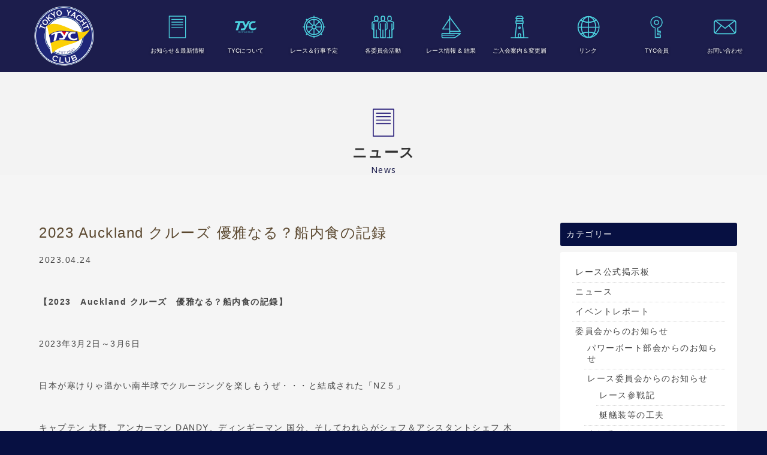

--- FILE ---
content_type: text/html; charset=UTF-8
request_url: https://www.tyc.gr.jp/archives/3476
body_size: 14595
content:







<!doctype html>
<!--[if lt IE 7]>      <html class="no-js lt-ie9 lt-ie8 lt-ie7"> <![endif]-->
<!--[if IE 7]>         <html class="no-js lt-ie9 lt-ie8"> <![endif]-->
<!--[if IE 8]>         <html class="no-js lt-ie9"> <![endif]-->
<!--[if gt IE 8]><!-->
<html class="no-js">
<!--<![endif]-->
<head>
<meta charset="UTF-8">
<title>
2023 Auckland クルーズ 優雅なる？船内食の記録 | TYC 東京ヨットクラブ</title>
<meta name="viewport" content="width=device-width">
<link href="https://fonts.googleapis.com/css?family=Noto+Sans:400,700" rel="stylesheet">
<link href="https://www.tyc.gr.jp/wordpress/wp-content/themes/tyc/css/basic.css" rel="stylesheet" type="text/css">
<link href="https://www.tyc.gr.jp/wordpress/wp-content/themes/tyc/css/common.css" rel="stylesheet" type="text/css">
<link href="https://www.tyc.gr.jp/wordpress/wp-content/themes/tyc/css/contents.css" rel="stylesheet" type="text/css">
    
<link href="https://www.tyc.gr.jp/wordpress/wp-content/themes/tyc/css/page-single.css" rel="stylesheet" type="text/css">
    
<link href="https://www.tyc.gr.jp/wordpress/wp-content/themes/tyc/css/wp-members.css" rel="stylesheet" type="text/css">    
    


    
    
    
<!-- [if lt IE 9 ]>
<script src="http://html5shiv.googlecode.com/svn/trunk/html5.js"></script>
<![endif]--> 
<!-- [if lt IE 9 ]>
<script src="http://css3-mediaqueries-js.googlecode.com/svn/trunk/css3-mediaqueries.js"></script>
<![endif]--> 
<!--[if gte IE 9]>
  <style type="text/css">
    .gradient {
       filter: none;
    }
  </style>
<![endif]--> 
<script src="//ajax.googleapis.com/ajax/libs/jquery/1.11.0/jquery.min.js"></script> 
<script>
		window.jQuery || document.write( '<script src="TYC 東京ヨットクラブ/js/jquery-1.11.0.min.js"><\/script>' )
	</script> 
<script src="https://www.tyc.gr.jp/wordpress/wp-content/themes/tyc/js/modernizr-2.6.2-respond-1.1.0.min.js"></script> 

<!-- WP CSS -->
<link rel="stylesheet" href="https://www.tyc.gr.jp/wordpress/wp-content/themes/tyc/style.css">
<meta name='robots' content='max-image-preview:large' />
<link rel="alternate" title="oEmbed (JSON)" type="application/json+oembed" href="https://www.tyc.gr.jp/wp-json/oembed/1.0/embed?url=https%3A%2F%2Fwww.tyc.gr.jp%2Farchives%2F3476" />
<link rel="alternate" title="oEmbed (XML)" type="text/xml+oembed" href="https://www.tyc.gr.jp/wp-json/oembed/1.0/embed?url=https%3A%2F%2Fwww.tyc.gr.jp%2Farchives%2F3476&#038;format=xml" />
<style id='wp-img-auto-sizes-contain-inline-css' type='text/css'>
img:is([sizes=auto i],[sizes^="auto," i]){contain-intrinsic-size:3000px 1500px}
/*# sourceURL=wp-img-auto-sizes-contain-inline-css */
</style>
<style id='wp-emoji-styles-inline-css' type='text/css'>

	img.wp-smiley, img.emoji {
		display: inline !important;
		border: none !important;
		box-shadow: none !important;
		height: 1em !important;
		width: 1em !important;
		margin: 0 0.07em !important;
		vertical-align: -0.1em !important;
		background: none !important;
		padding: 0 !important;
	}
/*# sourceURL=wp-emoji-styles-inline-css */
</style>
<style id='wp-block-library-inline-css' type='text/css'>
:root{--wp-block-synced-color:#7a00df;--wp-block-synced-color--rgb:122,0,223;--wp-bound-block-color:var(--wp-block-synced-color);--wp-editor-canvas-background:#ddd;--wp-admin-theme-color:#007cba;--wp-admin-theme-color--rgb:0,124,186;--wp-admin-theme-color-darker-10:#006ba1;--wp-admin-theme-color-darker-10--rgb:0,107,160.5;--wp-admin-theme-color-darker-20:#005a87;--wp-admin-theme-color-darker-20--rgb:0,90,135;--wp-admin-border-width-focus:2px}@media (min-resolution:192dpi){:root{--wp-admin-border-width-focus:1.5px}}.wp-element-button{cursor:pointer}:root .has-very-light-gray-background-color{background-color:#eee}:root .has-very-dark-gray-background-color{background-color:#313131}:root .has-very-light-gray-color{color:#eee}:root .has-very-dark-gray-color{color:#313131}:root .has-vivid-green-cyan-to-vivid-cyan-blue-gradient-background{background:linear-gradient(135deg,#00d084,#0693e3)}:root .has-purple-crush-gradient-background{background:linear-gradient(135deg,#34e2e4,#4721fb 50%,#ab1dfe)}:root .has-hazy-dawn-gradient-background{background:linear-gradient(135deg,#faaca8,#dad0ec)}:root .has-subdued-olive-gradient-background{background:linear-gradient(135deg,#fafae1,#67a671)}:root .has-atomic-cream-gradient-background{background:linear-gradient(135deg,#fdd79a,#004a59)}:root .has-nightshade-gradient-background{background:linear-gradient(135deg,#330968,#31cdcf)}:root .has-midnight-gradient-background{background:linear-gradient(135deg,#020381,#2874fc)}:root{--wp--preset--font-size--normal:16px;--wp--preset--font-size--huge:42px}.has-regular-font-size{font-size:1em}.has-larger-font-size{font-size:2.625em}.has-normal-font-size{font-size:var(--wp--preset--font-size--normal)}.has-huge-font-size{font-size:var(--wp--preset--font-size--huge)}.has-text-align-center{text-align:center}.has-text-align-left{text-align:left}.has-text-align-right{text-align:right}.has-fit-text{white-space:nowrap!important}#end-resizable-editor-section{display:none}.aligncenter{clear:both}.items-justified-left{justify-content:flex-start}.items-justified-center{justify-content:center}.items-justified-right{justify-content:flex-end}.items-justified-space-between{justify-content:space-between}.screen-reader-text{border:0;clip-path:inset(50%);height:1px;margin:-1px;overflow:hidden;padding:0;position:absolute;width:1px;word-wrap:normal!important}.screen-reader-text:focus{background-color:#ddd;clip-path:none;color:#444;display:block;font-size:1em;height:auto;left:5px;line-height:normal;padding:15px 23px 14px;text-decoration:none;top:5px;width:auto;z-index:100000}html :where(.has-border-color){border-style:solid}html :where([style*=border-top-color]){border-top-style:solid}html :where([style*=border-right-color]){border-right-style:solid}html :where([style*=border-bottom-color]){border-bottom-style:solid}html :where([style*=border-left-color]){border-left-style:solid}html :where([style*=border-width]){border-style:solid}html :where([style*=border-top-width]){border-top-style:solid}html :where([style*=border-right-width]){border-right-style:solid}html :where([style*=border-bottom-width]){border-bottom-style:solid}html :where([style*=border-left-width]){border-left-style:solid}html :where(img[class*=wp-image-]){height:auto;max-width:100%}:where(figure){margin:0 0 1em}html :where(.is-position-sticky){--wp-admin--admin-bar--position-offset:var(--wp-admin--admin-bar--height,0px)}@media screen and (max-width:600px){html :where(.is-position-sticky){--wp-admin--admin-bar--position-offset:0px}}

/*# sourceURL=wp-block-library-inline-css */
</style><style id='global-styles-inline-css' type='text/css'>
:root{--wp--preset--aspect-ratio--square: 1;--wp--preset--aspect-ratio--4-3: 4/3;--wp--preset--aspect-ratio--3-4: 3/4;--wp--preset--aspect-ratio--3-2: 3/2;--wp--preset--aspect-ratio--2-3: 2/3;--wp--preset--aspect-ratio--16-9: 16/9;--wp--preset--aspect-ratio--9-16: 9/16;--wp--preset--color--black: #000000;--wp--preset--color--cyan-bluish-gray: #abb8c3;--wp--preset--color--white: #ffffff;--wp--preset--color--pale-pink: #f78da7;--wp--preset--color--vivid-red: #cf2e2e;--wp--preset--color--luminous-vivid-orange: #ff6900;--wp--preset--color--luminous-vivid-amber: #fcb900;--wp--preset--color--light-green-cyan: #7bdcb5;--wp--preset--color--vivid-green-cyan: #00d084;--wp--preset--color--pale-cyan-blue: #8ed1fc;--wp--preset--color--vivid-cyan-blue: #0693e3;--wp--preset--color--vivid-purple: #9b51e0;--wp--preset--gradient--vivid-cyan-blue-to-vivid-purple: linear-gradient(135deg,rgb(6,147,227) 0%,rgb(155,81,224) 100%);--wp--preset--gradient--light-green-cyan-to-vivid-green-cyan: linear-gradient(135deg,rgb(122,220,180) 0%,rgb(0,208,130) 100%);--wp--preset--gradient--luminous-vivid-amber-to-luminous-vivid-orange: linear-gradient(135deg,rgb(252,185,0) 0%,rgb(255,105,0) 100%);--wp--preset--gradient--luminous-vivid-orange-to-vivid-red: linear-gradient(135deg,rgb(255,105,0) 0%,rgb(207,46,46) 100%);--wp--preset--gradient--very-light-gray-to-cyan-bluish-gray: linear-gradient(135deg,rgb(238,238,238) 0%,rgb(169,184,195) 100%);--wp--preset--gradient--cool-to-warm-spectrum: linear-gradient(135deg,rgb(74,234,220) 0%,rgb(151,120,209) 20%,rgb(207,42,186) 40%,rgb(238,44,130) 60%,rgb(251,105,98) 80%,rgb(254,248,76) 100%);--wp--preset--gradient--blush-light-purple: linear-gradient(135deg,rgb(255,206,236) 0%,rgb(152,150,240) 100%);--wp--preset--gradient--blush-bordeaux: linear-gradient(135deg,rgb(254,205,165) 0%,rgb(254,45,45) 50%,rgb(107,0,62) 100%);--wp--preset--gradient--luminous-dusk: linear-gradient(135deg,rgb(255,203,112) 0%,rgb(199,81,192) 50%,rgb(65,88,208) 100%);--wp--preset--gradient--pale-ocean: linear-gradient(135deg,rgb(255,245,203) 0%,rgb(182,227,212) 50%,rgb(51,167,181) 100%);--wp--preset--gradient--electric-grass: linear-gradient(135deg,rgb(202,248,128) 0%,rgb(113,206,126) 100%);--wp--preset--gradient--midnight: linear-gradient(135deg,rgb(2,3,129) 0%,rgb(40,116,252) 100%);--wp--preset--font-size--small: 13px;--wp--preset--font-size--medium: 20px;--wp--preset--font-size--large: 36px;--wp--preset--font-size--x-large: 42px;--wp--preset--spacing--20: 0.44rem;--wp--preset--spacing--30: 0.67rem;--wp--preset--spacing--40: 1rem;--wp--preset--spacing--50: 1.5rem;--wp--preset--spacing--60: 2.25rem;--wp--preset--spacing--70: 3.38rem;--wp--preset--spacing--80: 5.06rem;--wp--preset--shadow--natural: 6px 6px 9px rgba(0, 0, 0, 0.2);--wp--preset--shadow--deep: 12px 12px 50px rgba(0, 0, 0, 0.4);--wp--preset--shadow--sharp: 6px 6px 0px rgba(0, 0, 0, 0.2);--wp--preset--shadow--outlined: 6px 6px 0px -3px rgb(255, 255, 255), 6px 6px rgb(0, 0, 0);--wp--preset--shadow--crisp: 6px 6px 0px rgb(0, 0, 0);}:where(.is-layout-flex){gap: 0.5em;}:where(.is-layout-grid){gap: 0.5em;}body .is-layout-flex{display: flex;}.is-layout-flex{flex-wrap: wrap;align-items: center;}.is-layout-flex > :is(*, div){margin: 0;}body .is-layout-grid{display: grid;}.is-layout-grid > :is(*, div){margin: 0;}:where(.wp-block-columns.is-layout-flex){gap: 2em;}:where(.wp-block-columns.is-layout-grid){gap: 2em;}:where(.wp-block-post-template.is-layout-flex){gap: 1.25em;}:where(.wp-block-post-template.is-layout-grid){gap: 1.25em;}.has-black-color{color: var(--wp--preset--color--black) !important;}.has-cyan-bluish-gray-color{color: var(--wp--preset--color--cyan-bluish-gray) !important;}.has-white-color{color: var(--wp--preset--color--white) !important;}.has-pale-pink-color{color: var(--wp--preset--color--pale-pink) !important;}.has-vivid-red-color{color: var(--wp--preset--color--vivid-red) !important;}.has-luminous-vivid-orange-color{color: var(--wp--preset--color--luminous-vivid-orange) !important;}.has-luminous-vivid-amber-color{color: var(--wp--preset--color--luminous-vivid-amber) !important;}.has-light-green-cyan-color{color: var(--wp--preset--color--light-green-cyan) !important;}.has-vivid-green-cyan-color{color: var(--wp--preset--color--vivid-green-cyan) !important;}.has-pale-cyan-blue-color{color: var(--wp--preset--color--pale-cyan-blue) !important;}.has-vivid-cyan-blue-color{color: var(--wp--preset--color--vivid-cyan-blue) !important;}.has-vivid-purple-color{color: var(--wp--preset--color--vivid-purple) !important;}.has-black-background-color{background-color: var(--wp--preset--color--black) !important;}.has-cyan-bluish-gray-background-color{background-color: var(--wp--preset--color--cyan-bluish-gray) !important;}.has-white-background-color{background-color: var(--wp--preset--color--white) !important;}.has-pale-pink-background-color{background-color: var(--wp--preset--color--pale-pink) !important;}.has-vivid-red-background-color{background-color: var(--wp--preset--color--vivid-red) !important;}.has-luminous-vivid-orange-background-color{background-color: var(--wp--preset--color--luminous-vivid-orange) !important;}.has-luminous-vivid-amber-background-color{background-color: var(--wp--preset--color--luminous-vivid-amber) !important;}.has-light-green-cyan-background-color{background-color: var(--wp--preset--color--light-green-cyan) !important;}.has-vivid-green-cyan-background-color{background-color: var(--wp--preset--color--vivid-green-cyan) !important;}.has-pale-cyan-blue-background-color{background-color: var(--wp--preset--color--pale-cyan-blue) !important;}.has-vivid-cyan-blue-background-color{background-color: var(--wp--preset--color--vivid-cyan-blue) !important;}.has-vivid-purple-background-color{background-color: var(--wp--preset--color--vivid-purple) !important;}.has-black-border-color{border-color: var(--wp--preset--color--black) !important;}.has-cyan-bluish-gray-border-color{border-color: var(--wp--preset--color--cyan-bluish-gray) !important;}.has-white-border-color{border-color: var(--wp--preset--color--white) !important;}.has-pale-pink-border-color{border-color: var(--wp--preset--color--pale-pink) !important;}.has-vivid-red-border-color{border-color: var(--wp--preset--color--vivid-red) !important;}.has-luminous-vivid-orange-border-color{border-color: var(--wp--preset--color--luminous-vivid-orange) !important;}.has-luminous-vivid-amber-border-color{border-color: var(--wp--preset--color--luminous-vivid-amber) !important;}.has-light-green-cyan-border-color{border-color: var(--wp--preset--color--light-green-cyan) !important;}.has-vivid-green-cyan-border-color{border-color: var(--wp--preset--color--vivid-green-cyan) !important;}.has-pale-cyan-blue-border-color{border-color: var(--wp--preset--color--pale-cyan-blue) !important;}.has-vivid-cyan-blue-border-color{border-color: var(--wp--preset--color--vivid-cyan-blue) !important;}.has-vivid-purple-border-color{border-color: var(--wp--preset--color--vivid-purple) !important;}.has-vivid-cyan-blue-to-vivid-purple-gradient-background{background: var(--wp--preset--gradient--vivid-cyan-blue-to-vivid-purple) !important;}.has-light-green-cyan-to-vivid-green-cyan-gradient-background{background: var(--wp--preset--gradient--light-green-cyan-to-vivid-green-cyan) !important;}.has-luminous-vivid-amber-to-luminous-vivid-orange-gradient-background{background: var(--wp--preset--gradient--luminous-vivid-amber-to-luminous-vivid-orange) !important;}.has-luminous-vivid-orange-to-vivid-red-gradient-background{background: var(--wp--preset--gradient--luminous-vivid-orange-to-vivid-red) !important;}.has-very-light-gray-to-cyan-bluish-gray-gradient-background{background: var(--wp--preset--gradient--very-light-gray-to-cyan-bluish-gray) !important;}.has-cool-to-warm-spectrum-gradient-background{background: var(--wp--preset--gradient--cool-to-warm-spectrum) !important;}.has-blush-light-purple-gradient-background{background: var(--wp--preset--gradient--blush-light-purple) !important;}.has-blush-bordeaux-gradient-background{background: var(--wp--preset--gradient--blush-bordeaux) !important;}.has-luminous-dusk-gradient-background{background: var(--wp--preset--gradient--luminous-dusk) !important;}.has-pale-ocean-gradient-background{background: var(--wp--preset--gradient--pale-ocean) !important;}.has-electric-grass-gradient-background{background: var(--wp--preset--gradient--electric-grass) !important;}.has-midnight-gradient-background{background: var(--wp--preset--gradient--midnight) !important;}.has-small-font-size{font-size: var(--wp--preset--font-size--small) !important;}.has-medium-font-size{font-size: var(--wp--preset--font-size--medium) !important;}.has-large-font-size{font-size: var(--wp--preset--font-size--large) !important;}.has-x-large-font-size{font-size: var(--wp--preset--font-size--x-large) !important;}
/*# sourceURL=global-styles-inline-css */
</style>

<style id='classic-theme-styles-inline-css' type='text/css'>
/*! This file is auto-generated */
.wp-block-button__link{color:#fff;background-color:#32373c;border-radius:9999px;box-shadow:none;text-decoration:none;padding:calc(.667em + 2px) calc(1.333em + 2px);font-size:1.125em}.wp-block-file__button{background:#32373c;color:#fff;text-decoration:none}
/*# sourceURL=/wp-includes/css/classic-themes.min.css */
</style>
<link rel='stylesheet' id='contact-form-7-css' href='https://www.tyc.gr.jp/wordpress/wp-content/plugins/contact-form-7/includes/css/styles.css?ver=6.1.4' type='text/css' media='all' />
<link rel='stylesheet' id='dashicons-css' href='https://www.tyc.gr.jp/wordpress/wp-includes/css/dashicons.min.css?ver=6.9' type='text/css' media='all' />
<link rel='stylesheet' id='wp-members-css' href='https://www.tyc.gr.jp/wordpress/wp-content/plugins/wp-members/assets/css/forms/generic-no-float.min.css?ver=3.5.5.1' type='text/css' media='all' />
<link rel='stylesheet' id='fancybox-css' href='https://www.tyc.gr.jp/wordpress/wp-content/plugins/easy-fancybox/fancybox/1.5.4/jquery.fancybox.min.css?ver=6.9' type='text/css' media='screen' />
<script type="text/javascript" src="https://www.tyc.gr.jp/wordpress/wp-includes/js/jquery/jquery.min.js?ver=3.7.1" id="jquery-core-js"></script>
<script type="text/javascript" src="https://www.tyc.gr.jp/wordpress/wp-includes/js/jquery/jquery-migrate.min.js?ver=3.4.1" id="jquery-migrate-js"></script>
<link rel="https://api.w.org/" href="https://www.tyc.gr.jp/wp-json/" /><link rel="alternate" title="JSON" type="application/json" href="https://www.tyc.gr.jp/wp-json/wp/v2/posts/3476" /><link rel="EditURI" type="application/rsd+xml" title="RSD" href="https://www.tyc.gr.jp/wordpress/xmlrpc.php?rsd" />
<meta name="generator" content="WordPress 6.9" />
<link rel="canonical" href="https://www.tyc.gr.jp/archives/3476" />
<link rel='shortlink' href='https://www.tyc.gr.jp/?p=3476' />
		<style type="text/css" id="wp-custom-css">
			/*表の左右スクロールここから*/
table{
width:100%;
}
.scroll{
overflow: auto;
white-space:nowrap;
}
.scroll::-webkit-scrollbar{
height: 15px;
}
.scroll::-webkit-scrollbar-track{
background: #f1f1f1;
}
.scroll::-webkit-scrollbar-thumb{
background: #bbb;
}
/*表の左右スクロールここまで*/		</style>
		</head>

<body>
<section id="wrapper" class="cf">

<!-- Menu botton -->
<p id="pmenubn"><a href="#menu" class="menu-link">MENU</a> </p>
<!--/Menu botton --> 

<!-- Header -->
<header id="header">
  <div id="hrbody" class="cf">
    <h1><a href="https://www.tyc.gr.jp/">東京ヨットクラブ</a></h1>
    <div id="hr02" class="cf">
      <ul id="pcmenu" class="cf">
        <li><a href="https://www.tyc.gr.jp/info" id="pcm-info">お知らせ＆最新情報</a> </li>
        <li><a href="https://www.tyc.gr.jp/about" id="pcm-about">TYCについて</a> </li>
        <li><a href="https://www.tyc.gr.jp/event" id="pcm-event">レース＆行事予定</a> </li>
        <li><a href="https://www.tyc.gr.jp/activities" id="pcm-activities">各委員会活動</a> </li>
        <li><a href="https://www.tyc.gr.jp/result" id="pcm-result">レース情報 &amp; 結果</a> </li>
        <li><a href="https://www.tyc.gr.jp/admission" id="pcm-entry">ご入会案内＆変更届</a> </li>
        <li><a href="https://www.tyc.gr.jp/link" id="pcm-link">リンク</a> </li>
        <li><a href="https://www.tyc.gr.jp/tyc-members" id="pcm-members">TYC会員</a></li>
        <li><a href="https://www.tyc.gr.jp/contact" id="pcm-contact">お問い合わせ</a> </li>
      </ul>
    </div>
  </div>
</header>
<!-- /Header --> 

<!-- Menu -->
<div id="menubody"> 
  <!--Begin Pattern HTML-->
  <nav id="menu" role="navigation">
    <ul class="cf">
      <li><a href="https://www.tyc.gr.jp/info" id="m-info">お知らせ＆最新情報</a> </li>
      <li><a href="https://www.tyc.gr.jp/about" id="m-about">TYCについて</a> </li>
      <li><a href="https://www.tyc.gr.jp/event" id="m-event">レース＆行事予定</a> </li>
      <li><a href="https://www.tyc.gr.jp/activities" id="m-activities">各委員会活動</a> </li>
      <li><a href="https://www.tyc.gr.jp/result" id="m-result">レース情報 &amp; 結果</a> </li>
      <li><a href="https://www.tyc.gr.jp/admission" id="m-entry">ご入会案内＆変更届</a> </li>
      <li><a href="https://www.tyc.gr.jp/link" id="m-link">リンク</a> </li>
      <li><a href="https://www.tyc.gr.jp/tyc-members" id="m-members">TYC会員</a></li>
      <li><a href="https://www.tyc.gr.jp/contact" id="m-contact">お問い合わせ</a> </li>
      <li><a href="https://www.tyc.gr.jp/privacy" id="m-privacy">個人情報保護方針</a> </li>
    </ul>
  </nav>
  <!--End Pattern HTML--> 
</div>
<!--/Menu --><section id="container" class="cf"> 
  <!-- Pagetitle -->
  
    <section id="pagetitle">
    <h2 id="pt-news">ニュース</h2>
    <p>News</p>
  </section>
    
  <!--/Pagetitle --> 
  
 
  
  <!-- Contents -->
  <section id="msp" class="cf bgcl_f5">
    <div id="col2mm" class="cf">
      <div id="mmleft" class="cf">
                        <div id="bbs-detail" class="type-0">
                    <div class="row entry-info">
            <h2 class="title">
              2023 Auckland クルーズ 優雅なる？船内食の記録            </h2>
            <p class="bbs-date">
              2023.04.24            </p>
          </div>
          <div class="row entry-info">
            <p style="text-align: left;"><strong>【2023　Auckland クルーズ　優雅なる？船内食の記録】</strong></p>
<p style="text-align: left;">2023年3月2日～3月6日</p>
<p>日本が寒けりゃ温かい南半球でクルージングを楽しもうぜ・・・と結成された「NZ５」</p>
<p>キャプテン 大野、アンカーマン DANDY、ディンギーマン 国分、そしてわれらがシェフ＆アシスタントシェフ 木村夫妻。</p>
<p>まず第１弾はシェフ＆アシスタントシェフ 木村夫妻。</p>
<p>今回のクルージングは全てアンカリング。レストラン無し。それがキーウィ流(らしい)。</p>
<p>なので、４日×５人×３回のすべての食事を 木村シェフ夫妻に作ってもらうことに。</p>
<p>５７フィートの広々とした優雅なキャビンでシェフ特製の美味しい食事を堪能させていただきました。</p>
<p>その全レシピを余すことなくここに公開。</p>
<p><a href="https://www.tyc.gr.jp/wordpress/wp-content/uploads/2023/04/73683f84f10a45810f6d1479dc420e79-1.jpg" rel="attachment wp-att-3482"><img fetchpriority="high" decoding="async" class="alignnone wp-image-3482" src="https://www.tyc.gr.jp/wordpress/wp-content/uploads/2023/04/73683f84f10a45810f6d1479dc420e79-1-300x182.jpg" alt="" width="718" height="436" /></a></p>
<p><strong>【番外　クルーズﾞ前日：3月1日　America’s Cup艇体験乗船】</strong></p>
<p><strong>オークランド、Viaductにて</strong></p>
<p>昼食</p>
<p>America’s Cup艇乗船場所前のレストランにて2種類のピザ。</p>
<p>乗船迄時間無くアルコール一切なし。</p>
<p><a href="https://www.tyc.gr.jp/wordpress/wp-content/uploads/2023/04/63fd74d11d66768d6554a29d744bd54d.jpg"><img decoding="async" class="aligncenter wp-image-3483" src="https://www.tyc.gr.jp/wordpress/wp-content/uploads/2023/04/63fd74d11d66768d6554a29d744bd54d-300x142.jpg" alt="" width="706" height="334" /></a></p>
<p>買い出し</p>
<p>スーパーマーケット（New World Victoria Park）にて4日間分の食料調達（アルコール、飲料含む）　計￥63,000</p>
<p><a href="https://www.tyc.gr.jp/wordpress/wp-content/uploads/2023/04/a94bf713d39f46b48593815bdc0853ef.jpg"><img decoding="async" class="aligncenter wp-image-3484" src="https://www.tyc.gr.jp/wordpress/wp-content/uploads/2023/04/a94bf713d39f46b48593815bdc0853ef-300x142.jpg" alt="" width="701" height="332" /></a></p>
<p>夕食</p>
<p>チャーター艇の停泊地、West Heaven Marina近くのSails Restaurantにて。</p>
<p>優雅な雰囲気、お客さんは皆お洒落して来ていました。お勧めです。</p>
<p><a href="https://www.tyc.gr.jp/wordpress/wp-content/uploads/2023/04/f3be967453d49b247f1d3e95c5ef74a5.jpg"><img decoding="async" class="aligncenter wp-image-3486" src="https://www.tyc.gr.jp/wordpress/wp-content/uploads/2023/04/f3be967453d49b247f1d3e95c5ef74a5-300x103.jpg" alt="" width="701" height="241" /></a></p>
<p><strong>【第1日目　3月2日】Rangitoto Island, Islington Bayにて</strong></p>
<p>朝食</p>
<p>（朝食は各自ホテルで）</p>
<p>昼食</p>
<p>ツナサンド（味付きツナ缶だったマヨネーズと玉ねぎでも思うような味にならず後悔）、ｺｰﾋ-＆紅茶、イチジク</p>
<p><a href="https://www.tyc.gr.jp/wordpress/wp-content/uploads/2023/04/d9436ca31423a5843b4edee45f7a76e0.jpg"><img decoding="async" class="aligncenter wp-image-3487" src="https://www.tyc.gr.jp/wordpress/wp-content/uploads/2023/04/d9436ca31423a5843b4edee45f7a76e0-300x198.jpg" alt="" width="716" height="473" /></a></p>
<p>夕食</p>
<p>NZ産高級ﾋﾚ肉のｽﾃｰｷ（160g/人）、ﾎﾞｲﾙしたﾎﾟﾃﾄと人参、ｻﾗﾀﾞ、ｺｰﾋ-＆紅茶、果物</p>
<p>調理はシェフ自慢のフレンチスタイルの低温調理。温度計、低温調理用袋も持参。  ただ、先にボイルしたポテトと人参を温かくキープするのに苦労。</p>
<p>それでも仲間は「美味い」と慰めてくれた。</p>
<p><a href="https://www.tyc.gr.jp/wordpress/wp-content/uploads/2023/04/4b606baf549f9fffa0a025f16bae557c.jpg"><img decoding="async" class="aligncenter wp-image-3488" src="https://www.tyc.gr.jp/wordpress/wp-content/uploads/2023/04/4b606baf549f9fffa0a025f16bae557c-300x195.jpg" alt="" width="679" height="441" /></a></p>
<p><strong>【第2日目　3月3日】Waiheke Island, Oneroa Bayにて</strong></p>
<p>朝食</p>
<p>ﾌﾚﾝﾁﾄｰｽﾄ、ﾍﾞｰｺﾝ、ｻﾗﾀﾞ、果物、ｺｰﾋ-＆紅茶、ﾐﾙｸ、ｵﾚﾝｼﾞｼﾞｭｰｽ（秀逸）ｸﾞﾚｰﾌﾟｼﾞｭｰｽ､ﾖｰｸﾞﾙﾄ、ﾒｲﾌﾟﾙｼﾛｯﾌﾟ</p>
<p><a href="https://www.tyc.gr.jp/wordpress/wp-content/uploads/2023/04/13ec4b370b39a9226ea1394fa69fd384.jpg"><img decoding="async" class="aligncenter wp-image-3506" src="https://www.tyc.gr.jp/wordpress/wp-content/uploads/2023/04/13ec4b370b39a9226ea1394fa69fd384-300x224.jpg" alt="" width="694" height="518" /></a></p>
<p>昼食前、ビールとパンの不足に気づきテンダーにて上陸。</p>
<p>小さいスーパーでワインも買い足し帰船。(上陸時ちょっとしたハプニングあり)</p>
<p>昼食</p>
<p>ﾎﾟﾃﾄｻﾗﾀﾞ､ﾊﾟﾝ、ｺｰﾋ-＆紅茶、ﾏｽｶｯﾄ</p>
<p><a href="https://www.tyc.gr.jp/wordpress/wp-content/uploads/2023/04/c69bd0040471b93bddb9cc5b7c64ce37.jpg"><img decoding="async" class="aligncenter wp-image-3489" src="https://www.tyc.gr.jp/wordpress/wp-content/uploads/2023/04/c69bd0040471b93bddb9cc5b7c64ce37-300x197.jpg" alt="" width="696" height="457" /></a></p>
<p>夕食</p>
<p>ｷｬﾍﾞﾂとｱﾝﾁｮﾋﾞのﾊﾟｽﾀ、ﾊﾟﾝ、ｺｰﾋｰ＆紅茶、ﾃﾞｻﾞｰﾄﾆ果物</p>
<p>5人前のパスタ、湯で加減は良かったがアンチョビの量がちょっと不足。でもNZ産のワインのお陰で完食となりました。</p>
<p><a href="https://www.tyc.gr.jp/wordpress/wp-content/uploads/2023/04/1b6f195cfa9bea24703690517de3e4df.jpg"><img decoding="async" class="aligncenter wp-image-3490" src="https://www.tyc.gr.jp/wordpress/wp-content/uploads/2023/04/1b6f195cfa9bea24703690517de3e4df-300x102.jpg" alt="" width="712" height="242" /></a></p>
<p><strong>【第3日目　3月4日】Waiheke Island (Waitemata Gulf Ward ),</strong></p>
<p><strong>Man O‘War Bayにて</strong></p>
<p>&nbsp;</p>
<p>朝食</p>
<p>ﾊﾟﾝ＋ﾁｰｽﾞ、ｽｸﾗﾝﾌﾞﾙｴｯｸﾞ、ｻﾗﾀﾞ、果物＋ﾖｰｸﾞﾙﾄ、ｺｰﾋ＆紅茶、ｵﾚﾝｼﾞﾞｭｰｽ＆ｸﾞﾚｰﾌﾟｼﾞｭｰｽ､</p>
<p>ご当地キウィはたっぷり堪能</p>
<p><a href="https://www.tyc.gr.jp/wordpress/wp-content/uploads/2023/04/176bdd95e7ccb63f08e90998fbdcfb20.jpg"><img decoding="async" class="aligncenter wp-image-3491" src="https://www.tyc.gr.jp/wordpress/wp-content/uploads/2023/04/176bdd95e7ccb63f08e90998fbdcfb20-225x300.jpg" alt="" width="504" height="672" /></a></p>
<p>昼食　        冷やし素麺（日本から持参）</p>
<p>つゆと生姜も持参したが、ネギの現地調達を忘れた。（反省）</p>
<p><a href="https://www.tyc.gr.jp/wordpress/wp-content/uploads/2023/04/81e569cc73cf8d3aa4651c0ac0a11b97.jpg"><img decoding="async" class="aligncenter wp-image-3492" src="https://www.tyc.gr.jp/wordpress/wp-content/uploads/2023/04/81e569cc73cf8d3aa4651c0ac0a11b97-300x103.jpg" alt="" width="688" height="236" /></a></p>
<p>ワイナリー訪問</p>
<p>昼食後、Waiheki島のワイナリー ”MAN O&#8217; WAR” を目指し</p>
<p>Ｋ氏操船のテンダーでＩ氏と2名で上陸。</p>
<p><a href="https://www.tyc.gr.jp/wordpress/wp-content/uploads/2023/04/216d439e5699d3219925e5526627df4c.jpg"><img decoding="async" class="aligncenter wp-image-3493" src="https://www.tyc.gr.jp/wordpress/wp-content/uploads/2023/04/216d439e5699d3219925e5526627df4c-300x142.jpg" alt="" width="687" height="325" /></a></p>
<p>前日テンダーで上陸した際波をかぶり懲りたので体一つで出かける。</p>
<p>(チルトアップ出来ない状態だったので浜辺に引き上げられず）</p>
<p>2人で綺麗なテイスティングルームで試飲も済ませ極上Wine2本購入しご機嫌。が、いざ支払いとなり2人共カードも現金も持参していない事発覚。慌ててＫ氏に連絡しカードを持って来てもらい事無きを得る。(お手数かけました）</p>
<p>&nbsp;</p>
<p>夕食</p>
<p>ｽｰﾌﾟｶﾚｰ、ﾊﾟﾝ、果物、ｺｰﾋ-＆紅茶</p>
<p>持参したハウスの中辛カレーは良かったが大鍋が無く大小の２つの鍋で調理した為同じ味付けが難しく自信喪失。</p>
<p>ワイナリーの極上ワインの助けで完食となりホッとしました。</p>
<p><a href="https://www.tyc.gr.jp/wordpress/wp-content/uploads/2023/04/d6ec01728b858c73cfe3d09766c05dbd.jpg"><img decoding="async" class="aligncenter wp-image-3494" src="https://www.tyc.gr.jp/wordpress/wp-content/uploads/2023/04/d6ec01728b858c73cfe3d09766c05dbd-300x116.jpg" alt="" width="703" height="272" /></a></p>
<p><strong>【第4日目　3月5日】Waiheke Island, Matiatia Bayにて</strong></p>
<p>朝食           ｽｸﾗﾝﾌﾞﾙｴｯｸﾞ＋ﾍﾞｰｺﾝ、ﾊﾟﾝ、ｻﾗﾀﾞ</p>
<p>果物＋ﾖｰｸﾞﾙﾄ、ｺｰﾋ-＆紅茶</p>
<p><a href="https://www.tyc.gr.jp/wordpress/wp-content/uploads/2023/04/3658c8f8997def900d742542bfa2dfdd.jpg"><img decoding="async" class="aligncenter wp-image-3495" src="https://www.tyc.gr.jp/wordpress/wp-content/uploads/2023/04/3658c8f8997def900d742542bfa2dfdd-300x129.jpg" alt="" width="723" height="311" /></a></p>
<p>昼食</p>
<p>Waiheki島へ全員で。</p>
<p>テンダーで上陸、20分程軽い坂道を上るとそこはこじんまりした観光通り。</p>
<p>数少ないRestaurantのうちOyster Barで生牡蠣で乾杯。</p>
<p>鶏の唐揚げ(和風）もペンネ・アラビアータも美味、でもFish &amp;Chipsが今迄各地で味わった中でも最高でした。</p>
<p>上陸は気分転換にもなり、久々プロの作る普通の食事にありつけ皆満足。</p>
<p>不足したパンとバター、夕食用のワインとNZ産ロースハム、ポテトチップス等購入。</p>
<p><a href="https://www.tyc.gr.jp/wordpress/wp-content/uploads/2023/04/a0da567ddc9f7c4318368c78d9e2245d.jpg"><img decoding="async" class="aligncenter wp-image-3496" src="https://www.tyc.gr.jp/wordpress/wp-content/uploads/2023/04/a0da567ddc9f7c4318368c78d9e2245d-300x104.jpg" alt="" width="689" height="239" /></a></p>
<p>夕食</p>
<p>クルーズ最後の夜は、たっぷり残ったワインにあり合わせの食材で。</p>
<p>夕暮れ以降、空のグラデーションを堪能するうちいつしか星空に。</p>
<p>一同それぞれの「俺の！俺の！南十字星」を夜空に幾つも見つける。</p>
<p>全員出来上がってあぶない状況でした。</p>
<p><a href="https://www.tyc.gr.jp/wordpress/wp-content/uploads/2023/04/bad104c203f0d694d10635c380b8c5dd.jpg"><img decoding="async" class="aligncenter wp-image-3497" src="https://www.tyc.gr.jp/wordpress/wp-content/uploads/2023/04/bad104c203f0d694d10635c380b8c5dd-300x102.jpg" alt="" width="700" height="238" /></a></p>
<p>&nbsp;</p>
<p><strong>【第5日目　3月６日】　Auckland, West Heaven Marinaにて</strong></p>
<p>簡単な朝食後無事下船。</p>
<p><a href="https://www.tyc.gr.jp/wordpress/wp-content/uploads/2023/04/6c425047e0f6075b9fc8c2e8440dbd1d.jpg"><img decoding="async" class="aligncenter wp-image-3498" src="https://www.tyc.gr.jp/wordpress/wp-content/uploads/2023/04/6c425047e0f6075b9fc8c2e8440dbd1d-300x198.jpg" alt="" width="702" height="463" /></a></p>
<p>&nbsp;</p>
<p><strong>【反省と感謝】</strong></p>
<p>・船内調理は慣れない器具や食材との格闘だが普通でない状況を楽しめた。</p>
<p>・日本では立派な？ﾖｯﾄｵｰﾅｰが揃って後片付けに奮闘する姿、ｸﾙｰにも是非お見せしたい！</p>
<p>・提供する人数はmax5名くらいが適当かも。</p>
<p>・１回は和食メニューを加えると喜ばれるのは以前のクルーズで経験済。</p>
<p>お勧めです。</p>
<p>・食材選びに失敗もあったが失敗を楽しむ余裕も必要。</p>
<p>・地元ならではの食材には蘊蓄を含め話がはずむ。</p>
<p>・今迄のクルーズでは地元のレストランで夕食が通例だったが今回はほぼ</p>
<p>全日程船内で毎食アマチュアの手料理。</p>
<p><strong>それでも仲間は「美味い！」と言って慰めてくれた。持つべきは素晴らしい友！</strong></p>
<p>&nbsp;</p>
<p><strong>【失敗事例】</strong></p>
<p>・”Extra Virgin Olive Oil” の瓶にあった小さな赤唐辛子の絵を見落としオリーブオイルを使う料理が全て唐辛子風味となってしまった。</p>
<p>・普通のツナ缶を買ったつもりが味付き、しかも未体験の味。調理に苦しむ。</p>
<p>&nbsp;</p>
<p><strong>【クルーズ開始後判明した事実】</strong></p>
<p>・ガスオーブンは事前にチェックするも着火せず最後迄使用出来なかった。</p>
<p>・キッチンは広く豪華だが人数（5人）に対しフライパンや鍋の容量が小さく</p>
<p>調理に不便だった。</p>
<p>・冷蔵庫に比し容量たっぷりの冷凍庫があったが確認不足にて役に立たなかった。</p>
<p>以上我々のささやかな船内食の記録でした。</p>
<p>（Nefertiti　木村記）</p>
<p><a href="https://www.tyc.gr.jp/wordpress/wp-content/uploads/2023/04/e7e2915493c9c400d09f0c89f0fd3201.jpg"><img decoding="async" class="aligncenter wp-image-3499" src="https://www.tyc.gr.jp/wordpress/wp-content/uploads/2023/04/e7e2915493c9c400d09f0c89f0fd3201-300x141.jpg" alt="" width="708" height="333" /></a></p>
<p><a href="https://www.tyc.gr.jp/wordpress/20230423%e3%80%80%e5%86%99%e7%9c%9f%ef%bc%91%ef%bc%98"><img decoding="async" class="wp-image-3500 aligncenter" src="https://www.tyc.gr.jp/wordpress/wp-content/uploads/2023/04/b41adc075633fe4bd0f95f4a26deca1d-300x198.jpg" alt="" width="719" height="474" /></a></p>
          </div>
                  </div>
        
        <!--          <div class="nav-below"> <span class="nav-previous">
            <a href="https://www.tyc.gr.jp/archives/3463" rel="prev">&laquo; 前の記事</a>            </span> 


			<span class="nav-next">
            <a href="https://www.tyc.gr.jp/archives/3543" rel="next">次の記事 &raquo;</a>            </span> 
		  </div>

-->
        
<div class="nav-below">
      <span class="nav-previous">
      <a href="https://www.tyc.gr.jp/archives/3463">&laquo; 前の記事</a>
    </span>
  
      <span class="nav-next">
      <a href="https://www.tyc.gr.jp/archives/3543">次の記事 &raquo;</a>
    </span>
  </div>

        
        <!-- /.nav-below -->
        
                      </div>
      <div id="mmright" class="cf">
        	<div class="widget-area">
		<ul>
			<li id="categories-3" class="panel panel-default clearfix widget_categories"><div class="panel-heading"><h3 class="widget-title">カテゴリー</h3></div>
			<ul>
					<li class="cat-item cat-item-17"><a href="https://www.tyc.gr.jp/archives/category/race-noticeboard">レース公式掲示板</a>
</li>
	<li class="cat-item cat-item-1"><a href="https://www.tyc.gr.jp/archives/category/news">ニュース</a>
</li>
	<li class="cat-item cat-item-2"><a href="https://www.tyc.gr.jp/archives/category/event-report">イベントレポート</a>
</li>
	<li class="cat-item cat-item-3"><a href="https://www.tyc.gr.jp/archives/category/announcement-committee">委員会からのお知らせ</a>
<ul class='children'>
	<li class="cat-item cat-item-16"><a href="https://www.tyc.gr.jp/archives/category/announcement-committee/powerboat">パワーボート部会からのお知らせ</a>
</li>
	<li class="cat-item cat-item-5"><a href="https://www.tyc.gr.jp/archives/category/announcement-committee/race">レース委員会からのお知らせ</a>
	<ul class='children'>
	<li class="cat-item cat-item-13"><a href="https://www.tyc.gr.jp/archives/category/announcement-committee/race/report">レース参戦記</a>
</li>
	<li class="cat-item cat-item-14"><a href="https://www.tyc.gr.jp/archives/category/announcement-committee/race/device">艇艤装等の工夫</a>
</li>
	</ul>
</li>
	<li class="cat-item cat-item-6"><a href="https://www.tyc.gr.jp/archives/category/announcement-committee/media">広報委員会からのお知らせ</a>
</li>
	<li class="cat-item cat-item-7"><a href="https://www.tyc.gr.jp/archives/category/announcement-committee/safe-communication">安全通信委員会からのお知らせ</a>
</li>
	<li class="cat-item cat-item-8"><a href="https://www.tyc.gr.jp/archives/category/announcement-committee/event">行事委員会からのお知らせ</a>
</li>
	<li class="cat-item cat-item-9"><a href="https://www.tyc.gr.jp/archives/category/announcement-committee/anchorage">泊地委員会からのお知らせ</a>
</li>
	<li class="cat-item cat-item-10"><a href="https://www.tyc.gr.jp/archives/category/announcement-committee/house">ハウス委員会からのお知らせ</a>
</li>
	<li class="cat-item cat-item-11"><a href="https://www.tyc.gr.jp/archives/category/announcement-committee/cruising">クルージング委員会からのお知らせ</a>
</li>
	<li class="cat-item cat-item-12"><a href="https://www.tyc.gr.jp/archives/category/announcement-committee/jsaf">JSAF委員会からのお知らせ</a>
</li>
</ul>
</li>
	<li class="cat-item cat-item-4"><a href="https://www.tyc.gr.jp/archives/category/tyc-announcement">TYC告知版</a>
</li>
	<li class="cat-item cat-item-18"><a href="https://www.tyc.gr.jp/archives/category/partner">協賛パートナー</a>
</li>
			</ul>

			</li><li id="recent-posts-3" class="panel panel-default clearfix widget_recent_entries"><div class="panel-heading"><h3 class="widget-title">最近の投稿</h3></div>            <ul>
                                    <li>
                        <a href="https://www.tyc.gr.jp/archives/6200" title="『東京島酒を味わいながら　伊豆諸島クルージングを語る会』～参加者募集～（再送）">
                            『東京島酒を味わいながら　伊豆諸島クルージングを語る会』～参加者募集～（再送）                        </a>
                    </li>
                                    <li>
                        <a href="https://www.tyc.gr.jp/archives/6207" title="ＴＹＣレース練習会中止のお知らせ">
                            ＴＹＣレース練習会中止のお知らせ                        </a>
                    </li>
                                    <li>
                        <a href="https://www.tyc.gr.jp/archives/6175" title="理事長2026年新年挨拶">
                            理事長2026年新年挨拶                        </a>
                    </li>
                                    <li>
                        <a href="https://www.tyc.gr.jp/archives/6172" title="理事長新年あいさつ告示">
                            理事長新年あいさつ告示                        </a>
                    </li>
                                    <li>
                        <a href="https://www.tyc.gr.jp/archives/6179" title="「YMTクリスマスパーティ2025＠東京夢の島マリーナ」開催">
                            「YMTクリスマスパーティ2025＠東京夢の島マリーナ」開催                        </a>
                    </li>
                            </ul>
</li><li id="archives-3" class="panel panel-default clearfix widget_archive"><div class="panel-heading"><h3 class="widget-title">月別アーカイブ</h3></div>
			<ul>
					<li><a href='https://www.tyc.gr.jp/archives/date/2026/01'>2026年1月</a></li>
	<li><a href='https://www.tyc.gr.jp/archives/date/2025/12'>2025年12月</a></li>
	<li><a href='https://www.tyc.gr.jp/archives/date/2025/11'>2025年11月</a></li>
	<li><a href='https://www.tyc.gr.jp/archives/date/2025/10'>2025年10月</a></li>
	<li><a href='https://www.tyc.gr.jp/archives/date/2025/09'>2025年9月</a></li>
	<li><a href='https://www.tyc.gr.jp/archives/date/2025/08'>2025年8月</a></li>
	<li><a href='https://www.tyc.gr.jp/archives/date/2025/07'>2025年7月</a></li>
	<li><a href='https://www.tyc.gr.jp/archives/date/2025/06'>2025年6月</a></li>
	<li><a href='https://www.tyc.gr.jp/archives/date/2025/05'>2025年5月</a></li>
	<li><a href='https://www.tyc.gr.jp/archives/date/2025/04'>2025年4月</a></li>
	<li><a href='https://www.tyc.gr.jp/archives/date/2025/03'>2025年3月</a></li>
	<li><a href='https://www.tyc.gr.jp/archives/date/2025/02'>2025年2月</a></li>
	<li><a href='https://www.tyc.gr.jp/archives/date/2025/01'>2025年1月</a></li>
	<li><a href='https://www.tyc.gr.jp/archives/date/2024/12'>2024年12月</a></li>
	<li><a href='https://www.tyc.gr.jp/archives/date/2024/11'>2024年11月</a></li>
	<li><a href='https://www.tyc.gr.jp/archives/date/2024/10'>2024年10月</a></li>
	<li><a href='https://www.tyc.gr.jp/archives/date/2024/09'>2024年9月</a></li>
	<li><a href='https://www.tyc.gr.jp/archives/date/2024/08'>2024年8月</a></li>
	<li><a href='https://www.tyc.gr.jp/archives/date/2024/07'>2024年7月</a></li>
	<li><a href='https://www.tyc.gr.jp/archives/date/2024/06'>2024年6月</a></li>
	<li><a href='https://www.tyc.gr.jp/archives/date/2024/05'>2024年5月</a></li>
	<li><a href='https://www.tyc.gr.jp/archives/date/2024/04'>2024年4月</a></li>
	<li><a href='https://www.tyc.gr.jp/archives/date/2024/03'>2024年3月</a></li>
	<li><a href='https://www.tyc.gr.jp/archives/date/2024/02'>2024年2月</a></li>
	<li><a href='https://www.tyc.gr.jp/archives/date/2024/01'>2024年1月</a></li>
	<li><a href='https://www.tyc.gr.jp/archives/date/2023/12'>2023年12月</a></li>
	<li><a href='https://www.tyc.gr.jp/archives/date/2023/11'>2023年11月</a></li>
	<li><a href='https://www.tyc.gr.jp/archives/date/2023/10'>2023年10月</a></li>
	<li><a href='https://www.tyc.gr.jp/archives/date/2023/09'>2023年9月</a></li>
	<li><a href='https://www.tyc.gr.jp/archives/date/2023/08'>2023年8月</a></li>
	<li><a href='https://www.tyc.gr.jp/archives/date/2023/07'>2023年7月</a></li>
	<li><a href='https://www.tyc.gr.jp/archives/date/2023/06'>2023年6月</a></li>
	<li><a href='https://www.tyc.gr.jp/archives/date/2023/05'>2023年5月</a></li>
	<li><a href='https://www.tyc.gr.jp/archives/date/2023/04'>2023年4月</a></li>
	<li><a href='https://www.tyc.gr.jp/archives/date/2023/03'>2023年3月</a></li>
	<li><a href='https://www.tyc.gr.jp/archives/date/2023/02'>2023年2月</a></li>
	<li><a href='https://www.tyc.gr.jp/archives/date/2023/01'>2023年1月</a></li>
	<li><a href='https://www.tyc.gr.jp/archives/date/2022/12'>2022年12月</a></li>
	<li><a href='https://www.tyc.gr.jp/archives/date/2022/11'>2022年11月</a></li>
	<li><a href='https://www.tyc.gr.jp/archives/date/2022/10'>2022年10月</a></li>
	<li><a href='https://www.tyc.gr.jp/archives/date/2022/09'>2022年9月</a></li>
	<li><a href='https://www.tyc.gr.jp/archives/date/2022/08'>2022年8月</a></li>
	<li><a href='https://www.tyc.gr.jp/archives/date/2022/07'>2022年7月</a></li>
	<li><a href='https://www.tyc.gr.jp/archives/date/2022/06'>2022年6月</a></li>
	<li><a href='https://www.tyc.gr.jp/archives/date/2022/05'>2022年5月</a></li>
	<li><a href='https://www.tyc.gr.jp/archives/date/2022/04'>2022年4月</a></li>
	<li><a href='https://www.tyc.gr.jp/archives/date/2022/03'>2022年3月</a></li>
	<li><a href='https://www.tyc.gr.jp/archives/date/2022/02'>2022年2月</a></li>
	<li><a href='https://www.tyc.gr.jp/archives/date/2022/01'>2022年1月</a></li>
	<li><a href='https://www.tyc.gr.jp/archives/date/2021/12'>2021年12月</a></li>
	<li><a href='https://www.tyc.gr.jp/archives/date/2021/11'>2021年11月</a></li>
	<li><a href='https://www.tyc.gr.jp/archives/date/2021/10'>2021年10月</a></li>
	<li><a href='https://www.tyc.gr.jp/archives/date/2021/09'>2021年9月</a></li>
	<li><a href='https://www.tyc.gr.jp/archives/date/2021/08'>2021年8月</a></li>
	<li><a href='https://www.tyc.gr.jp/archives/date/2021/07'>2021年7月</a></li>
	<li><a href='https://www.tyc.gr.jp/archives/date/2021/06'>2021年6月</a></li>
	<li><a href='https://www.tyc.gr.jp/archives/date/2021/05'>2021年5月</a></li>
	<li><a href='https://www.tyc.gr.jp/archives/date/2021/04'>2021年4月</a></li>
	<li><a href='https://www.tyc.gr.jp/archives/date/2021/03'>2021年3月</a></li>
	<li><a href='https://www.tyc.gr.jp/archives/date/2021/02'>2021年2月</a></li>
	<li><a href='https://www.tyc.gr.jp/archives/date/2021/01'>2021年1月</a></li>
	<li><a href='https://www.tyc.gr.jp/archives/date/2020/12'>2020年12月</a></li>
	<li><a href='https://www.tyc.gr.jp/archives/date/2020/11'>2020年11月</a></li>
	<li><a href='https://www.tyc.gr.jp/archives/date/2020/10'>2020年10月</a></li>
	<li><a href='https://www.tyc.gr.jp/archives/date/2020/09'>2020年9月</a></li>
	<li><a href='https://www.tyc.gr.jp/archives/date/2020/08'>2020年8月</a></li>
	<li><a href='https://www.tyc.gr.jp/archives/date/2020/07'>2020年7月</a></li>
	<li><a href='https://www.tyc.gr.jp/archives/date/2020/06'>2020年6月</a></li>
	<li><a href='https://www.tyc.gr.jp/archives/date/2020/05'>2020年5月</a></li>
	<li><a href='https://www.tyc.gr.jp/archives/date/2020/04'>2020年4月</a></li>
	<li><a href='https://www.tyc.gr.jp/archives/date/2020/03'>2020年3月</a></li>
	<li><a href='https://www.tyc.gr.jp/archives/date/2020/02'>2020年2月</a></li>
	<li><a href='https://www.tyc.gr.jp/archives/date/2020/01'>2020年1月</a></li>
	<li><a href='https://www.tyc.gr.jp/archives/date/2019/12'>2019年12月</a></li>
	<li><a href='https://www.tyc.gr.jp/archives/date/2019/11'>2019年11月</a></li>
	<li><a href='https://www.tyc.gr.jp/archives/date/2019/10'>2019年10月</a></li>
	<li><a href='https://www.tyc.gr.jp/archives/date/2019/09'>2019年9月</a></li>
	<li><a href='https://www.tyc.gr.jp/archives/date/2019/08'>2019年8月</a></li>
	<li><a href='https://www.tyc.gr.jp/archives/date/2019/07'>2019年7月</a></li>
	<li><a href='https://www.tyc.gr.jp/archives/date/2019/06'>2019年6月</a></li>
	<li><a href='https://www.tyc.gr.jp/archives/date/2019/05'>2019年5月</a></li>
	<li><a href='https://www.tyc.gr.jp/archives/date/2019/04'>2019年4月</a></li>
	<li><a href='https://www.tyc.gr.jp/archives/date/2019/03'>2019年3月</a></li>
	<li><a href='https://www.tyc.gr.jp/archives/date/2019/02'>2019年2月</a></li>
	<li><a href='https://www.tyc.gr.jp/archives/date/2019/01'>2019年1月</a></li>
	<li><a href='https://www.tyc.gr.jp/archives/date/2018/12'>2018年12月</a></li>
	<li><a href='https://www.tyc.gr.jp/archives/date/2018/11'>2018年11月</a></li>
	<li><a href='https://www.tyc.gr.jp/archives/date/2018/10'>2018年10月</a></li>
	<li><a href='https://www.tyc.gr.jp/archives/date/2018/09'>2018年9月</a></li>
	<li><a href='https://www.tyc.gr.jp/archives/date/2018/08'>2018年8月</a></li>
	<li><a href='https://www.tyc.gr.jp/archives/date/2018/07'>2018年7月</a></li>
	<li><a href='https://www.tyc.gr.jp/archives/date/2018/06'>2018年6月</a></li>
	<li><a href='https://www.tyc.gr.jp/archives/date/2018/05'>2018年5月</a></li>
	<li><a href='https://www.tyc.gr.jp/archives/date/2018/04'>2018年4月</a></li>
	<li><a href='https://www.tyc.gr.jp/archives/date/2018/03'>2018年3月</a></li>
	<li><a href='https://www.tyc.gr.jp/archives/date/2018/02'>2018年2月</a></li>
	<li><a href='https://www.tyc.gr.jp/archives/date/2018/01'>2018年1月</a></li>
	<li><a href='https://www.tyc.gr.jp/archives/date/2017/12'>2017年12月</a></li>
	<li><a href='https://www.tyc.gr.jp/archives/date/2017/11'>2017年11月</a></li>
	<li><a href='https://www.tyc.gr.jp/archives/date/2017/10'>2017年10月</a></li>
	<li><a href='https://www.tyc.gr.jp/archives/date/2017/09'>2017年9月</a></li>
	<li><a href='https://www.tyc.gr.jp/archives/date/2017/07'>2017年7月</a></li>
	<li><a href='https://www.tyc.gr.jp/archives/date/2017/06'>2017年6月</a></li>
	<li><a href='https://www.tyc.gr.jp/archives/date/2017/05'>2017年5月</a></li>
	<li><a href='https://www.tyc.gr.jp/archives/date/2017/04'>2017年4月</a></li>
	<li><a href='https://www.tyc.gr.jp/archives/date/2017/03'>2017年3月</a></li>
	<li><a href='https://www.tyc.gr.jp/archives/date/2017/02'>2017年2月</a></li>
	<li><a href='https://www.tyc.gr.jp/archives/date/2017/01'>2017年1月</a></li>
	<li><a href='https://www.tyc.gr.jp/archives/date/2016/12'>2016年12月</a></li>
	<li><a href='https://www.tyc.gr.jp/archives/date/2016/11'>2016年11月</a></li>
	<li><a href='https://www.tyc.gr.jp/archives/date/2016/10'>2016年10月</a></li>
	<li><a href='https://www.tyc.gr.jp/archives/date/2016/09'>2016年9月</a></li>
	<li><a href='https://www.tyc.gr.jp/archives/date/2016/08'>2016年8月</a></li>
	<li><a href='https://www.tyc.gr.jp/archives/date/2016/07'>2016年7月</a></li>
	<li><a href='https://www.tyc.gr.jp/archives/date/2016/06'>2016年6月</a></li>
	<li><a href='https://www.tyc.gr.jp/archives/date/2016/05'>2016年5月</a></li>
	<li><a href='https://www.tyc.gr.jp/archives/date/2016/04'>2016年4月</a></li>
	<li><a href='https://www.tyc.gr.jp/archives/date/2016/03'>2016年3月</a></li>
	<li><a href='https://www.tyc.gr.jp/archives/date/2016/02'>2016年2月</a></li>
	<li><a href='https://www.tyc.gr.jp/archives/date/2016/01'>2016年1月</a></li>
	<li><a href='https://www.tyc.gr.jp/archives/date/2015/12'>2015年12月</a></li>
	<li><a href='https://www.tyc.gr.jp/archives/date/2015/11'>2015年11月</a></li>
	<li><a href='https://www.tyc.gr.jp/archives/date/2015/10'>2015年10月</a></li>
	<li><a href='https://www.tyc.gr.jp/archives/date/2015/09'>2015年9月</a></li>
	<li><a href='https://www.tyc.gr.jp/archives/date/2015/08'>2015年8月</a></li>
	<li><a href='https://www.tyc.gr.jp/archives/date/2015/07'>2015年7月</a></li>
	<li><a href='https://www.tyc.gr.jp/archives/date/2015/06'>2015年6月</a></li>
	<li><a href='https://www.tyc.gr.jp/archives/date/2015/05'>2015年5月</a></li>
	<li><a href='https://www.tyc.gr.jp/archives/date/2015/04'>2015年4月</a></li>
	<li><a href='https://www.tyc.gr.jp/archives/date/2015/03'>2015年3月</a></li>
	<li><a href='https://www.tyc.gr.jp/archives/date/2015/02'>2015年2月</a></li>
	<li><a href='https://www.tyc.gr.jp/archives/date/2015/01'>2015年1月</a></li>
	<li><a href='https://www.tyc.gr.jp/archives/date/2014/12'>2014年12月</a></li>
	<li><a href='https://www.tyc.gr.jp/archives/date/2014/11'>2014年11月</a></li>
	<li><a href='https://www.tyc.gr.jp/archives/date/2014/10'>2014年10月</a></li>
	<li><a href='https://www.tyc.gr.jp/archives/date/2014/09'>2014年9月</a></li>
	<li><a href='https://www.tyc.gr.jp/archives/date/2014/08'>2014年8月</a></li>
	<li><a href='https://www.tyc.gr.jp/archives/date/2014/07'>2014年7月</a></li>
	<li><a href='https://www.tyc.gr.jp/archives/date/2014/06'>2014年6月</a></li>
	<li><a href='https://www.tyc.gr.jp/archives/date/2014/05'>2014年5月</a></li>
	<li><a href='https://www.tyc.gr.jp/archives/date/2014/04'>2014年4月</a></li>
	<li><a href='https://www.tyc.gr.jp/archives/date/2014/03'>2014年3月</a></li>
	<li><a href='https://www.tyc.gr.jp/archives/date/2014/02'>2014年2月</a></li>
	<li><a href='https://www.tyc.gr.jp/archives/date/2014/01'>2014年1月</a></li>
	<li><a href='https://www.tyc.gr.jp/archives/date/2013/12'>2013年12月</a></li>
	<li><a href='https://www.tyc.gr.jp/archives/date/2013/11'>2013年11月</a></li>
	<li><a href='https://www.tyc.gr.jp/archives/date/2013/10'>2013年10月</a></li>
	<li><a href='https://www.tyc.gr.jp/archives/date/2013/09'>2013年9月</a></li>
	<li><a href='https://www.tyc.gr.jp/archives/date/2013/08'>2013年8月</a></li>
	<li><a href='https://www.tyc.gr.jp/archives/date/2013/07'>2013年7月</a></li>
	<li><a href='https://www.tyc.gr.jp/archives/date/2013/06'>2013年6月</a></li>
	<li><a href='https://www.tyc.gr.jp/archives/date/2013/05'>2013年5月</a></li>
	<li><a href='https://www.tyc.gr.jp/archives/date/2013/04'>2013年4月</a></li>
	<li><a href='https://www.tyc.gr.jp/archives/date/2013/03'>2013年3月</a></li>
	<li><a href='https://www.tyc.gr.jp/archives/date/2013/02'>2013年2月</a></li>
	<li><a href='https://www.tyc.gr.jp/archives/date/2013/01'>2013年1月</a></li>
	<li><a href='https://www.tyc.gr.jp/archives/date/2012/12'>2012年12月</a></li>
	<li><a href='https://www.tyc.gr.jp/archives/date/2012/11'>2012年11月</a></li>
	<li><a href='https://www.tyc.gr.jp/archives/date/2012/10'>2012年10月</a></li>
	<li><a href='https://www.tyc.gr.jp/archives/date/2012/09'>2012年9月</a></li>
	<li><a href='https://www.tyc.gr.jp/archives/date/2012/08'>2012年8月</a></li>
	<li><a href='https://www.tyc.gr.jp/archives/date/2012/07'>2012年7月</a></li>
	<li><a href='https://www.tyc.gr.jp/archives/date/2012/06'>2012年6月</a></li>
	<li><a href='https://www.tyc.gr.jp/archives/date/2012/05'>2012年5月</a></li>
	<li><a href='https://www.tyc.gr.jp/archives/date/2012/04'>2012年4月</a></li>
	<li><a href='https://www.tyc.gr.jp/archives/date/2012/03'>2012年3月</a></li>
	<li><a href='https://www.tyc.gr.jp/archives/date/2012/02'>2012年2月</a></li>
	<li><a href='https://www.tyc.gr.jp/archives/date/2012/01'>2012年1月</a></li>
	<li><a href='https://www.tyc.gr.jp/archives/date/2011/12'>2011年12月</a></li>
	<li><a href='https://www.tyc.gr.jp/archives/date/2011/11'>2011年11月</a></li>
	<li><a href='https://www.tyc.gr.jp/archives/date/2011/10'>2011年10月</a></li>
	<li><a href='https://www.tyc.gr.jp/archives/date/2011/09'>2011年9月</a></li>
	<li><a href='https://www.tyc.gr.jp/archives/date/2011/08'>2011年8月</a></li>
	<li><a href='https://www.tyc.gr.jp/archives/date/2011/07'>2011年7月</a></li>
	<li><a href='https://www.tyc.gr.jp/archives/date/2011/06'>2011年6月</a></li>
	<li><a href='https://www.tyc.gr.jp/archives/date/2011/05'>2011年5月</a></li>
	<li><a href='https://www.tyc.gr.jp/archives/date/2011/04'>2011年4月</a></li>
	<li><a href='https://www.tyc.gr.jp/archives/date/2011/03'>2011年3月</a></li>
	<li><a href='https://www.tyc.gr.jp/archives/date/2011/02'>2011年2月</a></li>
	<li><a href='https://www.tyc.gr.jp/archives/date/2011/01'>2011年1月</a></li>
	<li><a href='https://www.tyc.gr.jp/archives/date/2010/12'>2010年12月</a></li>
	<li><a href='https://www.tyc.gr.jp/archives/date/2010/11'>2010年11月</a></li>
	<li><a href='https://www.tyc.gr.jp/archives/date/2010/10'>2010年10月</a></li>
			</ul>

			</li>		</ul>
		

		
	</div>      </div>
    </div>
  </section>
  <!--/Contents --> 
  
</section>
</section>
<!-- End of Wrapper -->
<!-- Footer -->
<footer id="footer">
  <div id="ftbody" class="cf">
    <ul class="cf">
      <li><a href="https://www.tyc.gr.jp/">ホーム</a></li>
      <li><a href="https://www.tyc.gr.jp/info">お知らせ＆最新情報</a></li>
      <li><a href="https://www.tyc.gr.jp/about">TYCについて</a></li>
      <li><a href="https://www.tyc.gr.jp/event">レース＆行事予定</a></li>
      <li><a href="https://www.tyc.gr.jp/activities">各委員会活動</a></li>
      <li><a href="https://www.tyc.gr.jp/result">レース情報 &amp; 結果</a></li>
      <li><a href="https://www.tyc.gr.jp/admission">ご入会案内＆変更届</a></li>
      <li><a href="https://www.tyc.gr.jp/link">リンク</a></li>
      <li><a href="https://www.tyc.gr.jp/tyc-members">TYC会員</a></li>
      <li><a href="https://www.tyc.gr.jp/contact">お問い合わせ</a></li>
      <li><a href="https://www.tyc.gr.jp/privacy">個人情報保護方針</a></li>
    </ul>
    <p>Copyright&nbsp;&copy;&nbsp;TYC All Rights Reserved.</p>
  </div>
</footer>
<!-- /Footer --><!-- #EndLibraryItem --><!-- Scripts --> 

<!-- menu toggle --> 
<script>
$(document).ready(function() {
	$('body').addClass('js');
	var $menu = $('#menu'),
	$menulink = $('.menu-link');
	
	$menulink.click(function() {
	$menulink.toggleClass('active');
	$menu.toggleClass('active');
	return false;
	});
});
//@ sourceURL=pen.js
</script> 
<!-- Script --> 

<script>
function init() {
// スクロールして何ピクセルでアニメーションさせるか
var px_change  = 200;
// スクロールのイベントハンドラを登録
window.addEventListener('scroll', function(e){
// 変化するポイントまでスクロールしたらクラスを追加
if ( $(window).scrollTop() > px_change ) {
$("#header").addClass("smaller");
// 変化するポイント以前であればクラスを削除
} else if ( $("#header").hasClass("smaller") ) {
$("#header").removeClass("smaller");
}
});
}
window.onload = init();
</script> 
<script src="https://www.tyc.gr.jp/wordpress/wp-content/themes/tyc/js/jquery.cycle2.min.js"></script> 
<script type="text/javascript" src="https://www.tyc.gr.jp/wordpress/wp-content/themes/tyc/js/jquery.tab.js"></script>
<script type="speculationrules">
{"prefetch":[{"source":"document","where":{"and":[{"href_matches":"/*"},{"not":{"href_matches":["/wordpress/wp-*.php","/wordpress/wp-admin/*","/wordpress/wp-content/uploads/*","/wordpress/wp-content/*","/wordpress/wp-content/plugins/*","/wordpress/wp-content/themes/tyc/*","/*\\?(.+)"]}},{"not":{"selector_matches":"a[rel~=\"nofollow\"]"}},{"not":{"selector_matches":".no-prefetch, .no-prefetch a"}}]},"eagerness":"conservative"}]}
</script>
<script type="text/javascript" src="https://www.tyc.gr.jp/wordpress/wp-includes/js/dist/hooks.min.js?ver=dd5603f07f9220ed27f1" id="wp-hooks-js"></script>
<script type="text/javascript" src="https://www.tyc.gr.jp/wordpress/wp-includes/js/dist/i18n.min.js?ver=c26c3dc7bed366793375" id="wp-i18n-js"></script>
<script type="text/javascript" id="wp-i18n-js-after">
/* <![CDATA[ */
wp.i18n.setLocaleData( { 'text direction\u0004ltr': [ 'ltr' ] } );
//# sourceURL=wp-i18n-js-after
/* ]]> */
</script>
<script type="text/javascript" src="https://www.tyc.gr.jp/wordpress/wp-content/plugins/contact-form-7/includes/swv/js/index.js?ver=6.1.4" id="swv-js"></script>
<script type="text/javascript" id="contact-form-7-js-translations">
/* <![CDATA[ */
( function( domain, translations ) {
	var localeData = translations.locale_data[ domain ] || translations.locale_data.messages;
	localeData[""].domain = domain;
	wp.i18n.setLocaleData( localeData, domain );
} )( "contact-form-7", {"translation-revision-date":"2025-11-30 08:12:23+0000","generator":"GlotPress\/4.0.3","domain":"messages","locale_data":{"messages":{"":{"domain":"messages","plural-forms":"nplurals=1; plural=0;","lang":"ja_JP"},"This contact form is placed in the wrong place.":["\u3053\u306e\u30b3\u30f3\u30bf\u30af\u30c8\u30d5\u30a9\u30fc\u30e0\u306f\u9593\u9055\u3063\u305f\u4f4d\u7f6e\u306b\u7f6e\u304b\u308c\u3066\u3044\u307e\u3059\u3002"],"Error:":["\u30a8\u30e9\u30fc:"]}},"comment":{"reference":"includes\/js\/index.js"}} );
//# sourceURL=contact-form-7-js-translations
/* ]]> */
</script>
<script type="text/javascript" id="contact-form-7-js-before">
/* <![CDATA[ */
var wpcf7 = {
    "api": {
        "root": "https:\/\/www.tyc.gr.jp\/wp-json\/",
        "namespace": "contact-form-7\/v1"
    }
};
//# sourceURL=contact-form-7-js-before
/* ]]> */
</script>
<script type="text/javascript" src="https://www.tyc.gr.jp/wordpress/wp-content/plugins/contact-form-7/includes/js/index.js?ver=6.1.4" id="contact-form-7-js"></script>
<script type="text/javascript" src="https://www.tyc.gr.jp/wordpress/wp-content/plugins/easy-fancybox/vendor/purify.min.js?ver=6.9" id="fancybox-purify-js"></script>
<script type="text/javascript" id="jquery-fancybox-js-extra">
/* <![CDATA[ */
var efb_i18n = {"close":"Close","next":"Next","prev":"Previous","startSlideshow":"Start slideshow","toggleSize":"Toggle size"};
//# sourceURL=jquery-fancybox-js-extra
/* ]]> */
</script>
<script type="text/javascript" src="https://www.tyc.gr.jp/wordpress/wp-content/plugins/easy-fancybox/fancybox/1.5.4/jquery.fancybox.min.js?ver=6.9" id="jquery-fancybox-js"></script>
<script type="text/javascript" id="jquery-fancybox-js-after">
/* <![CDATA[ */
var fb_timeout, fb_opts={'autoScale':true,'showCloseButton':true,'margin':20,'pixelRatio':'false','centerOnScroll':false,'enableEscapeButton':true,'overlayShow':true,'hideOnOverlayClick':true,'minVpHeight':320,'disableCoreLightbox':'true','enableBlockControls':'true','fancybox_openBlockControls':'true' };
if(typeof easy_fancybox_handler==='undefined'){
var easy_fancybox_handler=function(){
jQuery([".nolightbox","a.wp-block-file__button","a.pin-it-button","a[href*='pinterest.com\/pin\/create']","a[href*='facebook.com\/share']","a[href*='twitter.com\/share']"].join(',')).addClass('nofancybox');
jQuery('a.fancybox-close').on('click',function(e){e.preventDefault();jQuery.fancybox.close()});
/* IMG */
						var unlinkedImageBlocks=jQuery(".wp-block-image > img:not(.nofancybox,figure.nofancybox>img)");
						unlinkedImageBlocks.wrap(function() {
							var href = jQuery( this ).attr( "src" );
							return "<a href='" + href + "'></a>";
						});
var fb_IMG_select=jQuery('a[href*=".jpg" i]:not(.nofancybox,li.nofancybox>a,figure.nofancybox>a),area[href*=".jpg" i]:not(.nofancybox),a[href*=".jpeg" i]:not(.nofancybox,li.nofancybox>a,figure.nofancybox>a),area[href*=".jpeg" i]:not(.nofancybox),a[href*=".png" i]:not(.nofancybox,li.nofancybox>a,figure.nofancybox>a),area[href*=".png" i]:not(.nofancybox),a[href*=".webp" i]:not(.nofancybox,li.nofancybox>a,figure.nofancybox>a),area[href*=".webp" i]:not(.nofancybox)');
fb_IMG_select.addClass('fancybox image').attr('rel','gallery');
jQuery('a.fancybox,area.fancybox,.fancybox>a').each(function(){jQuery(this).fancybox(jQuery.extend(true,{},fb_opts,{'transition':'elastic','transitionIn':'elastic','easingIn':'easeOutBack','transitionOut':'elastic','easingOut':'easeInBack','opacity':false,'hideOnContentClick':false,'titleShow':true,'titlePosition':'over','titleFromAlt':true,'showNavArrows':true,'enableKeyboardNav':true,'cyclic':false,'mouseWheel':'true'}))});
};};
jQuery(easy_fancybox_handler);jQuery(document).on('post-load',easy_fancybox_handler);

//# sourceURL=jquery-fancybox-js-after
/* ]]> */
</script>
<script type="text/javascript" src="https://www.tyc.gr.jp/wordpress/wp-content/plugins/easy-fancybox/vendor/jquery.easing.min.js?ver=1.4.1" id="jquery-easing-js"></script>
<script type="text/javascript" src="https://www.tyc.gr.jp/wordpress/wp-content/plugins/easy-fancybox/vendor/jquery.mousewheel.min.js?ver=3.1.13" id="jquery-mousewheel-js"></script>
<script id="wp-emoji-settings" type="application/json">
{"baseUrl":"https://s.w.org/images/core/emoji/17.0.2/72x72/","ext":".png","svgUrl":"https://s.w.org/images/core/emoji/17.0.2/svg/","svgExt":".svg","source":{"concatemoji":"https://www.tyc.gr.jp/wordpress/wp-includes/js/wp-emoji-release.min.js?ver=6.9"}}
</script>
<script type="module">
/* <![CDATA[ */
/*! This file is auto-generated */
const a=JSON.parse(document.getElementById("wp-emoji-settings").textContent),o=(window._wpemojiSettings=a,"wpEmojiSettingsSupports"),s=["flag","emoji"];function i(e){try{var t={supportTests:e,timestamp:(new Date).valueOf()};sessionStorage.setItem(o,JSON.stringify(t))}catch(e){}}function c(e,t,n){e.clearRect(0,0,e.canvas.width,e.canvas.height),e.fillText(t,0,0);t=new Uint32Array(e.getImageData(0,0,e.canvas.width,e.canvas.height).data);e.clearRect(0,0,e.canvas.width,e.canvas.height),e.fillText(n,0,0);const a=new Uint32Array(e.getImageData(0,0,e.canvas.width,e.canvas.height).data);return t.every((e,t)=>e===a[t])}function p(e,t){e.clearRect(0,0,e.canvas.width,e.canvas.height),e.fillText(t,0,0);var n=e.getImageData(16,16,1,1);for(let e=0;e<n.data.length;e++)if(0!==n.data[e])return!1;return!0}function u(e,t,n,a){switch(t){case"flag":return n(e,"\ud83c\udff3\ufe0f\u200d\u26a7\ufe0f","\ud83c\udff3\ufe0f\u200b\u26a7\ufe0f")?!1:!n(e,"\ud83c\udde8\ud83c\uddf6","\ud83c\udde8\u200b\ud83c\uddf6")&&!n(e,"\ud83c\udff4\udb40\udc67\udb40\udc62\udb40\udc65\udb40\udc6e\udb40\udc67\udb40\udc7f","\ud83c\udff4\u200b\udb40\udc67\u200b\udb40\udc62\u200b\udb40\udc65\u200b\udb40\udc6e\u200b\udb40\udc67\u200b\udb40\udc7f");case"emoji":return!a(e,"\ud83e\u1fac8")}return!1}function f(e,t,n,a){let r;const o=(r="undefined"!=typeof WorkerGlobalScope&&self instanceof WorkerGlobalScope?new OffscreenCanvas(300,150):document.createElement("canvas")).getContext("2d",{willReadFrequently:!0}),s=(o.textBaseline="top",o.font="600 32px Arial",{});return e.forEach(e=>{s[e]=t(o,e,n,a)}),s}function r(e){var t=document.createElement("script");t.src=e,t.defer=!0,document.head.appendChild(t)}a.supports={everything:!0,everythingExceptFlag:!0},new Promise(t=>{let n=function(){try{var e=JSON.parse(sessionStorage.getItem(o));if("object"==typeof e&&"number"==typeof e.timestamp&&(new Date).valueOf()<e.timestamp+604800&&"object"==typeof e.supportTests)return e.supportTests}catch(e){}return null}();if(!n){if("undefined"!=typeof Worker&&"undefined"!=typeof OffscreenCanvas&&"undefined"!=typeof URL&&URL.createObjectURL&&"undefined"!=typeof Blob)try{var e="postMessage("+f.toString()+"("+[JSON.stringify(s),u.toString(),c.toString(),p.toString()].join(",")+"));",a=new Blob([e],{type:"text/javascript"});const r=new Worker(URL.createObjectURL(a),{name:"wpTestEmojiSupports"});return void(r.onmessage=e=>{i(n=e.data),r.terminate(),t(n)})}catch(e){}i(n=f(s,u,c,p))}t(n)}).then(e=>{for(const n in e)a.supports[n]=e[n],a.supports.everything=a.supports.everything&&a.supports[n],"flag"!==n&&(a.supports.everythingExceptFlag=a.supports.everythingExceptFlag&&a.supports[n]);var t;a.supports.everythingExceptFlag=a.supports.everythingExceptFlag&&!a.supports.flag,a.supports.everything||((t=a.source||{}).concatemoji?r(t.concatemoji):t.wpemoji&&t.twemoji&&(r(t.twemoji),r(t.wpemoji)))});
//# sourceURL=https://www.tyc.gr.jp/wordpress/wp-includes/js/wp-emoji-loader.min.js
/* ]]> */
</script>
</body></html>

--- FILE ---
content_type: text/css
request_url: https://www.tyc.gr.jp/wordpress/wp-content/themes/tyc/style.css
body_size: 5443
content:
/*
Theme Name: TYC 東京ヨットクラブ
Description: TYC 東京ヨットクラブ テンプレート
Author: Wintel
Author URI: http://www.wintel.co.jp
*/



/* ユーティリティ */

.nobreak {
	white-space: nowrap;
}
/*@media screen and (min-width: 641px) and (max-width: 1024px) {
	.nobreak-min641 {
		white-space: nowrap;
	}
}

@media screen and (min-width: 1025px) {
	.break { display: inline; }
}
@media screen and (min-width: 641px) and (max-width: 1024px) {
	.break { display: block; }
}
@media screen and (max-width: 640px) {
	.break { display: block; }
}

@media screen and (min-width: 1025px) {
	.show-sp { display: none; }
}
@media screen and (min-width: 641px) and (max-width: 1024px) {
	.show-sp { display: none; }
}
@media screen and (max-width: 640px) {
	.show-sp { display: inline; }
}

@media screen and (min-width: 1025px) {
	.hide-sp { display: inline; }
}
@media screen and (min-width: 641px) and (max-width: 1024px) {
	.hide-sp { display: inline; }
}
@media screen and (max-width: 640px) {
	.hide-sp { display: none; }
}*/










.button {
	-moz-appearance: none;
	-webkit-appearance: none;
	appearance: none;
	background-color: #333;
	-moz-border-radius: 3px;
	-webkit-border-radius: 3px;
	border-radius: 3px;
	border: none;
	color: #fff;
	text-decoration: none;
	cursor: pointer;
	display: block;
	font-size: 1rem;
	font-weight: normal;
	text-align: center;
	padding: 0.7rem 1.5rem;
	vertical-align: middle;
	white-space: nowrap;
}
.button:hover, .button:focus {
	color: #fff;
	background: #444;
	text-decoration: none;
}



.wpcf7-mail-sent-ok {
	display:none !important;
	
}


/* コンテンツレイアウト */

@media screen and (min-width: 1025px) {
#main {
	display: block;
	margin: 0;
	float: left;
	width: 75%;
	padding: 0;
}
#side {
	display: block;
	margin: 0;
	float: right;
	width: 20%;
	padding: 0;
}
}

@media screen and (min-width: 641px) and (max-width: 1024px) {
#main {
	display: block;
	margin: 0;
	float: none;
	width: 100%;
	padding: 0;
}
#side {
	display: block;
	margin: 0;
	float: none;
	width: 100%;
	padding: 4rem 0 0 0;
}
}

@media screen and (max-width: 640px) {
#main {
	display: block;
	margin: 0;
	float: none;
	width: 100%;
	padding: 0;
}
#side {
	display: block;
	margin: 0;
	float: none;
	width: 100%;
	padding: 4rem 0 0 0;
}
}
/* サイド */
/*.widget-area ul {
	padding: 0px !important;
	margin: 0px !important;
}*/
.widget-area li.widget-container {
	list-style: none;
	list-style-image: none;
	margin: 0;
}
#side h3 {
/*	font-size: 16px;
	line-height: 1.4em;
	font-weight: bold;
	color: #983844;
	margin-bottom: 10px;
	padding: 0;*/
}
#side > .widget-area > ul > li.widget-container {
	margin: 0 auto 50px auto;
}
.widget-area ul li ul li {
/*font-size: 0.8rem;
	line-height: 1.1rem;
	margin: 0.5rem 0 0.5rem 1rem;
	list-style-image: url(images/lidot.png);*/
}
.widget-area ul li ul li a {
	text-decoration: none;
}
#latest-update ul li {
	margin: 0;
}

@media screen and (min-width: 1025px) {
#latest-update ul.newslistbox li.nl-nom {
	list-style: none;
	width: 100%;
}
}

@media screen and (min-width: 641px) and (max-width: 1024px) {
#latest-update ul.newslistbox li.nl-nom {
	width: 33.3333%;
}
}

@media screen and (max-width: 640px) {
#latest-update ul.newslistbox li.nl-nom {
	width: 50%;
}
}
#latest-update ul.newslistbox li a {
/*	background-image: url("none");
	padding: 10px;*/
}
#latest-update ul.newslistbox li a:hover {
/*	background-color: #e5e5e5;*/
}
#latest-update ul.newslistbox li p {
	line-height: 1.1rem !important;
}
/* メインエントリー */

.title {
	color: #5A472E;
	font-size: 24px !important;
	line-height: 140% !important;
	font-weight: normal;
	margin: 0px 0px 15px !important;
	border: none;
	padding: 0;
}
div.post:first-child .title {
	margin-top: 0px;
}
.title a {
	color: rgba(30,65,122,1);
	text-decoration: none;
}
.title a:hover {
	color: rgba(30,65,122,1);
	text-decoration: underline;
}
.post {
	margin-left: none;
	margin-right: none;
	margin-bottom: 50px;
	padding: 0px;
	border: none;
	color: #4E473F;
}
.post .nlt-icon {
	width: auto;
	height: 15px;
	margin-bottom: 8px;
}
.post .nlt-icon img {
	width: auto;
	height: 15px;
}
.post h2, .post h3, .post h4, .post h5, .post h6 {
	margin: 30px 0 10px;
}
.post h2 {
	font-size: 140%;
}
.post h3 {
	font-size: 120%;
}
.post h4 {
	font-size: 110%;
}
.post h5 {
	font-size: 100%;
}
.post p {
	font-size: 14px !important;
	line-height: 1.75em;
	color: #4E473F;
	margin-bottom: 1em ;
}
.post em {
	font-style: italic;
}
.post img {
	border: none;
	padding: 0px;
	margin: 0px;
	max-width: 100%;
	width:auto;
	height: auto;
}
.post img.alignleft {
	border: none;
	padding: 0px;
	margin: 0 20px 20px 0;
	float: left;
}
.post img.alignright {
	border: none;
	padding: 0px;
	margin: 0 0 20px 20px;
	float: right;
}
.post img.aligncenter {
	border: none;
	padding: 0px;
	clear: both;
	display: block;
	margin: 0 auto 20px auto;
}
.post img.alignnone {
	border: none;
	padding: 0px;
	margin: 0 0 20px 0;
}
.post img.wp-smiley {
	border: none;
	padding: 0;
	background: none;
	margin: 0;
}
.post img.attachment-post-thumbnail {
	float: left;
	margin: 0 15px 0 0;
}
.post blockquote {
/*	border-left: 5px solid #ddd;
	background: #eee;
	padding: 10px;
	margin: 20px 0;
	font-style: italic;*/
}
.post blockquote p {
	margin: 0;
}
.post div.wp-caption {
	margin: 20px 0;
}
.post div.wp-caption img {
	margin: 0;
}
.post div.wp-caption p {
	font-size: 85%;
}
.post ul, .post ol {
	margin: 20px 0;
}
/* Comments */
#comments {
	clear: both;
	border-top: 1px solid #e7e7e7;
	padding: 0.5rem 0 0 0;
}
#comments .navigation {
	padding: 0 0 18px 0;
}
h3#comments-title, h3#reply-title {
	color: #000;
	font-size: 20px;
	font-weight: bold;
	margin-bottom: 0;
}
h3#comments-title {
	padding: 24px 0;
}
.commentlist {
	list-style: none;
	margin: 0;
}
.commentlist li.comment {
	border-bottom: 1px solid #e7e7e7;
	line-height: 21px;
	margin: 0 0 24px 0;
	padding: 0 0 0 40px;
	position: relative;
}
.commentlist li:last-child {
	border-bottom: none;
	margin-bottom: 0;
}
#comments .comment-body ul, #comments .comment-body ol {
	margin-bottom: 18px;
}
#comments .comment-body p:last-child {
	margin-bottom: 6px;
}
#comments .comment-body blockquote p:last-child {
	margin-bottom: 24px;
}
.commentlist p {
	font-size: 0.9rem;
}
ol.commentlist {
	margin: 0;
	padding: 0;
}
.commentlist ol {
	list-style: decimal;
}
.commentlist .avatar {
	position: absolute;
	top: 4px;
	left: 0;
}
.comment-author {
}
.comment-author cite {
	color: #000;
	font-style: normal;
	font-weight: bold;
}
.comment-author .says {
	font-size: 0.8rem;
}
.comment-meta {
	font-size: 12px;
	margin: 0 0 10px 0;
}
.comment-meta a:link, .comment-meta a:visited {
	color: #888;
	text-decoration: none;
}
.comment-meta a:active, .comment-meta a:hover {
	color: rgba(30,65,122,1);
}
.commentlist .even {
}
.commentlist .bypostauthor {
}
.reply {
	font-size: 12px;
	padding: 0 0 24px 0;
}
.commentlist .reply a {
	display: block;
	width: 3rem;
	padding: 0 0.5rem;
	background: #333;
	font-size: 0.8rem;
	line-height: 1.6rem;
	color: #fff;
	text-align: center;
	text-decoration: none;
	-moz-border-radius: 3px;
	-webkit-border-radius: 3px;
	border-radius: 3px;
	border: none;
	white-space: nowrap;
}
.commentlist .reply a:hover {
	color: #fff;
	background: #444;
}
a.comment-edit-link {
	color: #888;
}
a.comment-edit-link:hover {
	color: #ff4b33;
}
.commentlist .children {
	list-style: none;
	margin: 0;
	padding: 0;
}
.commentlist .children li {
	border: none;
	margin: 0;
}
.nopassword, .nocomments {
	display: none;
}
#comments .pingback {
	border-bottom: 1px solid #e7e7e7;
	margin-bottom: 18px;
	padding-bottom: 18px;
}
.commentlist li.comment+li.pingback {
	margin-top: -6px;
}
#comments .pingback p {
	color: #888;
	display: block;
	font-size: 12px;
	line-height: 18px;
	margin: 0;
}
#comments .pingback .url {
	font-size: 13px;
	font-style: italic;
}
/* Comment form */
#respond {
	border-top: 1px solid #e7e7e7;
	margin: 24px 0;
	padding: 0.5rem 0 0 0;
	overflow: hidden;
	position: relative;
}
#respond p {
	font-size: 0.9rem;
	margin: 0;
}
#respond .comment-notes {
	margin-bottom: 1em;
}
.form-allowed-tags {
	line-height: 1em;
}
.children #respond {
	margin: 0 48px 0 0;
}
h3#reply-title {
	margin: 18px 0;
}
#comments-list #respond {
	margin: 0 0 18px 0;
}
#comments-list ul #respond {
	margin: 0;
}
#cancel-comment-reply-link {
	font-size: 12px;
	font-weight: normal;
	line-height: 18px;
}
#respond .required {
	font-size: 80%;
	color: #888;
}
#respond label {
	color: #888;
}
#respond label small {
	display: block;
	margin: 0 0 1rem 0;
}
#respond input {
	margin: 0 0 5px;
}
#respond textarea {
	width: 98%;
}
#respond .form-allowed-tags {
	color: #888;
	font-size: 12px;
	line-height: 18px;
}
#respond .form-allowed-tags code {
	font-size: 11px;
}
#respond .form-submit {
	margin: 12px 0;
}
#respond .form-submit input {
	font-size: 14px;
	width: auto;
}
/* Form */
input[type="text"], input[type="tel"], input[type="email"], input[type="number"], input[type="file"],input[type="date"], textarea, select {
	/*	border-top-width: 1px;
	border-right-width: 1px;
	border-bottom-width: 1px;
	border-left-width: 1px;
	border-top-style: solid;
	border-right-style: solid;
	border-bottom-style: solid;
	border-left-style: solid;
	border-top-color: #999;
	border-right-color: #d0d0d0;
	border-bottom-color: #d0d0d0;
	border-left-color: #999;
	padding: 5px;
	color: #666;
	background: #fff;

	/* Webkit */
	/*background: -webkit-gradient(
		linear,
		left top,
		left bottom,
		from(#eee),
		to(#fff)
		);*/

	/* FF */
	/*background: -moz-linear-gradient(
		top,
		#eee,
		#fff
		);*/

	/* IE */
	/*filter:progid:DXImageTransform.Microsoft.gradient(startColorstr=#ffeeeeee,endColorstr=#ffffffff);
	zoom: 1;*/
	
	background-color: #fff;
	border: 1px solid #ccc;
	border-radius: 3px;
	font-size: 12px;
	line-height: 2.5em;
	padding: 5px;
    width: 100%;

}



.form-mb5 input[type="text"] {

	margin-bottom: 5px;
}




input[type="text"]:focus, input[type="tel"]:focus, input[type="email"]:focus, input[type="number"]:focus, input[type="file"]:focus, textarea:focus, select:focus {
	border: 1px solid rgba(30,65,122,1);
}
input[type="submit"], input[type="reset"], input[type="button"] {
	display: block;
	font-size: 1.0rem;
	line-height: 1.6rem;
	font-weight: normal;
	color: #fff;
	background: #333;
	margin: 1em auto;
	padding: 0.7rem 1.5rem;
	-moz-border-radius: 3px;
	-webkit-border-radius: 3px;
	border-radius: 3px;
	border: none;
}





@media screen and (min-width: 1025px) {
input[type="submit"], input[type="reset"], input[type="button"] {
	width: 100%;
	max-width: 12rem;
}
}

@media screen and (min-width: 641px) and (max-width: 1024px) {
input[type="submit"], input[type="reset"], input[type="button"] {
	width: 100%;
	max-width: 12rem;
}
}

@media screen and (max-width: 640px) {
input[type="submit"], input[type="reset"], input[type="button"] {
	width: 100%;
}
}
input[type="submit"]:hover, input[type="reset"]:hover, input[type="button"]:hover {
	background: #444;
	text-decoration: none;
}
/* Calendar */
#calendar_wrap {
	padding: 0 3px;
}
#wp-calendar {
	width: 98%;
	margin: 1% auto;
	box-sizing: border-box;
}
#wp-calendar caption {
	color: #333;
	font-size: 1em;
	font-weight: bold;
	text-align: center;
}
#wp-calendar thead {
	font-size: 12px;
	line-height: 12px;
	color: #4E473F;
	text-align: center;
}
#wp-calendar thead th {
	padding: 5px 0;
}
#wp-calendar tbody {
	color: #333;
}
#wp-calendar tbody td {
	font-size: 12px;
	line-height: 12px;
	background-color: #f4f4f4;
	padding: 5px 0;
	text-align: center;
	border: 1px solid #e7e7e7;
	border-collapse: collapse;
}
#wp-calendar tbody .pad {
	background: none;
	border: none;
}
#wp-calendar tfoot {
	font-size: 12px;
	line-height: 12px;
}
#wp-calendar tfoot #next {
	text-align: right;
	padding: 5px 5px 0px 5px;
}
#wp-calendar tfoot #prev {
	text-align: left;
	padding: 5px 5px 0px 5px;
}
#wp-calendar a {
	color: #000;
	text-decoration: underline;
}
#wp-calendar a:hover {
	color: rgba(30,65,122,1);
	text-decoration: none;
}
/* 検索窓 */
.search_unit {
	display: block;
	padding: 0;
}
.search_unit p {
	font-size: 12px !important;
	margin: 50px 0px 5px 0px !important;
}
h2.search {
	font-size: 24px !important;
	line-height: 140% !important;
	margin: 0px !important;
}
h2.result {
	font-size: 24px !important;
	line-height: 140% !important;
	margin: 50px 0px 10px 0px !important;
}
.result a {
	color: rgba(30,65,122,1);
	text-decoration: none !important;
}
.result a:hover {
	color: rgba(30,65,122,1);
	text-decoration: underline !important;
}
p.search {
	font-size: 0.8rem !important;
	line-height: 1.2rem !important;
	margin: 0 0 50px 0 !important;
}
.search_word {
	color: rgba(30,65,122,1) !important;
}
#s {
	width: 170px;
	height: 25px;
	margin-bottom: 30px;
	padding: 5px 30px 5px 5px;
}
#searchsubmit {
	display: inline-block;
	margin-left: -33px;
	padding: 0;
	background-image: url(images/search_icon.png);
	background-repeat: no-repeat;
	width: 25px;
	border: none;
	text-indent: -60px;
	background-color: transparent;
	background-position: 5px 5px;
	cursor: pointer;
}
.screen-reader-text {
	display: none;
}
.searchform input[type="submit"] {
	/* Webkit */
	background: -webkit-gradient( linear, left top, left bottom, from(#eee), to(#ccc) );
	/* FF */
	background: -moz-linear-gradient( top, #eee, #ccc );

	/* IE */
	filter:progid:DXImageTransform.Microsoft.gradient(startColorstr=#ffeeeeee, endColorstr=#ffcccccc);
	zoom: 1;
}
/* ページネーション */

.pagination {
	clear: both;
	padding: 2rem 10px;
	position: relative;
	font-size: 0.8rem;
	line-height: 1.6rem;
	text-align: center;
}
.pagination span, .pagination a {
	display: block;
	float: left;
	margin: 2px 2px 2px 0px;
	padding: 0 0.5rem;
	text-decoration: none;
	min-width: 1.6rem;
	color: #fff;
	background: #333;
	-moz-border-radius: 3px;
	-webkit-border-radius: 3px;
	border-radius: 3px;
	border: none;
	white-space: nowrap;
}
.pagination a:hover {
	color: #fff;
	background: #444;
}
.pagination .current {
	padding: 0 0.5rem;
	background: rgba(30,65,122,1);
	color: #fff;
	-moz-border-radius: 3px;
	-webkit-border-radius: 3px;
	border-radius: 3px;
	border: none;
	white-space: nowrap;
}
a.more-link {
	display: block;
	float: left;
	font-size: 0.8rem;
	line-height: 1.6rem;
	color: #fff;
	background: #333;
	margin: 1em auto;
	text-align: center;
	width: 6.0rem;
	padding: 0 0.5rem;
	text-decoration: none;
	-moz-border-radius: 3px;
	-webkit-border-radius: 3px;
	border-radius: 3px;
	border: none;
	white-space: nowrap;
}
a.more-link:hover {
	color: #fff;
	background: #444;
}
div.nav-below {
	width: 14rem;
	margin: 2rem auto;
	overflow: auto;
	text-align: center;
}
.nav-previous a {
	display: block;
	width: 6.0rem;
	font-size: 0.8rem;
	line-height: 1.6rem;
	color: #fff;
	background: #333;
	margin: 1em auto;
	text-align: center;
	padding: 0 0.5rem;
	text-decoration: none;
	-moz-border-radius: 3px;
	-webkit-border-radius: 3px;
	border-radius: 3px;
	border: none;
	white-space: nowrap;
	float: left;
}
.nav-next a {
	display: block;
	width: 6.0rem;
	font-size: 0.8rem;
	line-height: 1.6rem;
	color: #fff;
	background: #333;
	margin: 1em auto;
	text-align: center;
	padding: 0 0.5rem;
	text-decoration: none;
	-moz-border-radius: 3px;
	-webkit-border-radius: 3px;
	border-radius: 3px;
	border: none;
	white-space: nowrap;
	float: right;
}
.nav-previous a:hover, .nav-next a:hover {
	color: #fff;
	background: #444;
}
/* Page Objects */

#privacy h3 {
	margin: 2rem 0 0.5rem 0;
	color: #000;
}
/*
#privacy h3:first-of-type {
	margin: 0 0 0.5rem 0;
}
*/

.privacy-articles > ul, .privacy-articles > ol {
	margin: 2rem 1rem;
}
.privacy-articles > ul > li, .privacy-articles > ol > li {
	margin: 0.5rem 0;
}
.privacy-articles > ul > li > ul, .privacy-articles > ol > li > ol {
	margin: 0.8rem 1rem;
}
.privacy-articles > ul > li > ul > li, .privacy-articles > ol > li > ol > li {
	margin: 0.2rem 0;
}
#privacy-btn {
	margin: 1rem 0 1rem 0;
}
#privacy-btn .button {
	float: right;
	width: 20rem;
}

@media screen and (max-width: 640px) {
#privacy-btn .button {
	float: none;
	width: 100%;
}
}
#recruit h3.cap {
	display: block;
	-moz-border-radius: 3px;
	-webkit-border-radius: 3px;
	border-radius: 3px;
	color: #fff;
	background: #333;
	padding: 0.5rem;
	margin: 3rem auto 1rem auto;
}
#recruit h3.cap-mid {
	display: block;
	-moz-border-radius: 3px;
	-webkit-border-radius: 3px;
	border-radius: 3px;
	color: #fff;
	background: #333;
	padding: 0.5rem;
	margin: 1rem auto 1rem auto;
}
#recruit .show-sp a {
	text-decoration: none;
}
table.full-width {
	width: 100%;
	margin-left: auto;
	margin-right: auto;
}
table.full-width tr th {
	color: #000;
	text-align: left;
	vertical-align: top;
	padding: 0 0 0.4rem 0;
	width: 100%;
	display: block;
	border-bottom: 1px solid #000;
}
table.full-width tr td {
	text-align: left;
	vertical-align: top;
	padding: 1rem 2% 2rem 2%;
	width: 96%;
	display: block;
}

@media screen and (min-width: 1025px) {
table.full-width tr th {
	font-weight: bold;
	color: #000;
	vertical-align: top;
	padding: 1rem 0.7rem;
	width: 27%;
	display: table-cell;
	border-bottom: 1px solid #000;
}
table.full-width tr td {
	padding: 1rem 0.7rem;
	width: 72%;
	display: table-cell;
	border-bottom: 1px dotted #000;
}
}

@media screen and (min-width: 641px) and (max-width: 1024px) {
table.full-width tr th {
	font-weight: bold;
	color: #000;
	vertical-align: top;
	padding: 1rem 0.7rem;
	width: 27%;
	display: table-cell;
	border-bottom: 1px solid #000;
}
table.full-width tr td {
	padding: 1rem 0.7rem;
	width: 72%;
	display: table-cell;
	border-bottom: 1px dotted #000;
}
}

@media screen and (max-width: 640px) {
table.full-width tr th {
	font-weight: bold;
	color: #000;
	vertical-align: top;
	padding: 1rem 0.7rem;
	width: 33%;
	display: table-cell;
	border-bottom: 1px solid #000;
}
table.full-width tr td {
	padding: 1rem 0.7rem;
	width: 66%;
	display: table-cell;
	border-bottom: 1px dotted #000;
}
}

.formbox-number {
	max-width: 50px;
}
.formbox-mini {
	max-width: 100px;
}
.formbox-short {
	max-width: 200px;
}
.formbox-middle {
	width: 250px;
}
.formbox-long {
	width: 100%;
}

@media screen and (max-width: 640px) {
.formbox-middle {
	width: 100%;
}
}
.hissu {
	color: #fff;
	font-size: 1.0rem;
	font-weight: normal;
	font-family: Verdana, Geneva, sans-serif;
	margin: 0 0.3rem;
}
.tdsubmit {
	text-align: center;
	padding: 2rem 0 1rem 0;
}
.formInner {
	padding: 0;
}
.sent .formInner {
	display: none;
}
.complete-display {
	display: none;
}
.sent .complete-display {
	width: 100%;
	height: auto;
	margin: 0px auto 0px auto;
	padding: 6rem 0;
	display: block;
}
.sent .complete-display h3 {
	color: rgba(30,65,122,1);
	margin: 0 0 1rem 0;
	padding: 0;
	font-size: 1.2rem;
}
span.wpcf7-not-valid-tip {
	top: 0px;
	left: 1rem;
}
/* ContactForm 7
   ========================================================================== */




 .formbox-number {
	max-width: 60px;
}
.formbox-mini {
	max-width: 100px;
}
.formbox-short {
	max-width: 150px;

}
.formbox-middle {
	width: 100%;
}
.formbox-long {
	width: 100%;
}

@media (min-width: 481px) {
.formbox-middle {
	max-width: 480px;
}
}
.hissu {
	color: #e50012;
	font-family: Verdana, Geneva, sans-serif;
	margin: 0 0.3rem;
}
.tdsubmit {
	text-align: center;
	padding: 0;
}

@media (min-width: 481px) {
.tdsubmit {
	padding: 2rem 0 0 0;
}
}
.formInner {
	padding: 0;
}
.formInner label {
	font-weight: 400;
}
.sent .formInner {
	display: none;
}
.complete-display {
	display: none;
}
.sent .complete-display {
	width: 100%;
	height: auto;
	margin: 0px auto 0px auto;
	padding: 6rem 0;
	display: block;
	text-align: center;
}
.sent .complete-display h3 {
	margin: 0 0 1rem 0;
	padding: 0;

	
    font-size: 22px;
    font-weight: 700;
    margin-bottom: 20px;
    color: rgba(28,29,76,1.00);	
	
	
}
span.wpcf7-not-valid-tip {
	top: 0px;
	left: 1rem;
}
span.wpcf7-checkbox .wpcf7-list-item {
	margin-right: 1rem;
}
div.wpcf7 img.ajax-loader {
	border: none;
	vertical-align: middle;
	margin: 1rem auto;
	width: auto;
}
.formInner input[type="checkbox"] {
	background-color: #fff;
	border: 1px solid #ccc;
	border-radius: 3px;
	font-size: 12px;
	line-height: 1.5em;
	padding: 5px;
}

@media screen and (min-width: 1025px) {
ul.newslistbox {
	margin-bottom: 0px;
}
ul.newslistbox li {
	width: 100%;
	height: auto;
	display: block;
	float: left;
	padding: 5%;
}
ul.newslistbox li a {
	width: 100%;
	height: auto;
	display: block;
	text-decoration: none;
	background-color: #fff;
	box-shadow: 0px 1px 3px #ccc;
	-webkit-transition: all 0.4s ease;
	-moz-transition: all 0.4s ease;
	-o-transition: all 0.4s ease;
	transition: all 0.4s ease;
}
ul.newslistbox li a:hover {
	background-color: #f0f0f0;
}
ul.newslistbox li a .nwcc1 {
	display: block;
	padding: 15px 15px;
}
ul.newslistbox li a .nwimg {
	width: 100%;
	height: auto;
	display: block;
	position: relative;
}
ul.newslistbox li a .nwimg h2 {
	font-size: 0.8em;
	letter-spacing: -1px;
	font-weight: normal;
	line-height: 18px;
	width: 70px;
	height: 18px;
	display: block;
	position: absolute;
	top: 10px;
	left: 10px;
	color: #fff;
	text-align: center;
	border-radius: 2px;
	-webkit-border-radius: 2px;
	-moz-border-radius: 2px;
}
ul.newslistbox li a .nwimg h2.h2nw-news {
	background-color: #ED2656;
}
ul.newslistbox li a .nwimg h2.h2nw-campaign {
	background-color: #41AA35;
}
ul.newslistbox li a .nwimg h2.h2nw-event {
	background-color: #F3710E;
}
ul.newslistbox li a .nwimg h2.h2nw-blog {
	background-color: #333222;
}

ul.newslistbox li a .nwimg h2.h2nw-maintenance {
	background-color: #0076a1 ;
}
ul.newslistbox li a .nwimg h2.h2nw-custom {
	background-color: #DB5800;
}



ul.newslistbox li a h3.h3nwt {
	font-size: 12px;
	font-weight: 700;
	line-height: 1.4em;
	color: #333;
	margin-bottom: 5px;
}
ul.newslistbox li a h3.h3stn {
	font-size: 12px;
	font-weight: 700;
	line-height: 1.4em;
	color: #333;
	margin-bottom: 5px;
	text-align: center;
}
ul.newslistbox li a h3.h3alfa {
	font-size: 12px;
	font-weight: 700;
	line-height: 1.4em;
	color: #333;
	text-align: center;
	padding-top: 40px;
	background-image: url(../img/index/ic-alfa.png);
	background-position: center top;
	background-repeat: no-repeat;
	background-size: auto 35px;
}
ul.newslistbox li a h3.h3fiat {
	font-size: 12px;
	font-weight: 700;
	line-height: 1.4em;
	color: #333;
	text-align: center;
	padding-top: 40px;
	background-image: url(../img/index/ic-fiat.png);
	background-position: center top;
	background-repeat: no-repeat;
	background-size: auto 35px;
}
ul.newslistbox li a p.pnwc {
	font-size: 12px;
	line-height: 1.5em;
	color: #333;
	margin-bottom: 0;
}
ul.newslistbox li a p.pstn {
	font-size: 12px;
	line-height: 1.5em;
	color: #333;
	text-align: center;
	margin-bottom: 3px;
}
ul.newslistbox li a p.pstn_p {
	font-size: 16px;
	font-weight: bold;
	line-height: 1.5em;
	color: rgba(30,65,122,1);
	text-align: center;
	font-style: italic;
}




.post {
    width: 100%;
    height: auto;
    display: block;
    background-color: #fff;
    padding: 30px;
    text-decoration: none;
    -webkit-border-radius: 3px;
    -moz-border-radius: 3px;
    border-radius: 3px;
}	
.post img{
		width: auto;
		max-width: 100%;
	}


	
#msp #blogtitle h2 {

    font-size: 24px;
    font-weight: 300;
    line-height: 1.4em;
    color: rgba(30,65,122,1);
    margin-bottom: 8px;

}
	
#msp #blogtitle ul li {
float: left;
padding: 0px;
list-style: none;
margin: 0 1rem 1rem  0;

}
	
.img-container {
    padding-top: 66.66%;
    position: relative;
    margin-bottom: 15px;
}

.container-inner {
    display: flex;
    align-items: center;
    justify-content: center;
    overflow: hidden;
    position: absolute;
    left: 0;
    right: 0;
    top: 0;
    bottom: 0;
}
	
	
	
	
	
	
	
	


	.thanks {
		min-height: 500px;
	}

	.thanks h3 ,.thanks p{
		text-align: center;
	}



}

@media screen and (min-width: 769px) and (max-width: 1024px) {
ul.newslistbox {
	margin-bottom: 10px;
	display: flex;
	flex-wrap: wrap;
}
ul.newslistbox li {
	width: 33.3333%;
	height: auto;
	display: block;
	float: left;
	padding: 10px 1%;
}
ul.newslistbox li a {
	width: 100%;
	height: auto;
	display: block;
	text-decoration: none;
	background-color: #fff;
	box-shadow: 0px 1px 3px #ccc;
}
ul.newslistbox li a:hover {
	background-color: #f0f0f0;
}
ul.newslistbox li a:active {
	background-color: #f0f0f0;
}
ul.newslistbox li a .nwcc1 {
	display: block;
	padding: 15px 15px;
}
ul.newslistbox li a .nwimg {
	width: 100%;
	height: auto;
	display: block;
	position: relative;
}
ul.newslistbox li a .nwimg h2 {
	font-size: 0.8em;
	letter-spacing: -1px;
	font-weight: normal;
	line-height: 18px;
	width: 70px;
	height: 18px;
	display: block;
	position: absolute;
	top: 10px;
	left: 10px;
	color: #fff;
	text-align: center;
	border-radius: 2px;
	-webkit-border-radius: 2px;
	-moz-border-radius: 2px;
}
ul.newslistbox li a .nwimg h2.h2nw-news {
	background-color: #ED2656;
}
ul.newslistbox li a .nwimg h2.h2nw-campaign {
	background-color: #41AA35;
}
ul.newslistbox li a .nwimg h2.h2nw-event {
	background-color: #F3710E;
}
ul.newslistbox li a .nwimg h2.h2nw-blog {
	background-color: #333222;
}



ul.newslistbox li a .nwimg h2.h2nw-maintenance {
	background-color: #0076a1 ;
}
ul.newslistbox li a .nwimg h2.h2nw-custom {
	background-color: #DB5800;
}



ul.newslistbox li a h3.h3nwt {
	font-size: 14px;
	font-weight: 700;
	line-height: 1.4em;
	color: #333;
	margin-bottom: 5px;
}
ul.newslistbox li a h3.h3stn {
	font-size: 14px;
	font-weight: 700;
	line-height: 1.4em;
	color: #333;
	margin-bottom: 5px;
	text-align: center;
}
ul.newslistbox li a h3.h3alfa {
	font-size: 14px;
	font-weight: 700;
	line-height: 1.4em;
	color: #333;
	text-align: center;
	padding-top: 40px;
	background-image: url(../img/index/ic-alfa.png);
	background-position: center top;
	background-repeat: no-repeat;
	background-size: auto 35px;
}
ul.newslistbox li a h3.h3fiat {
	font-size: 14px;
	font-weight: 700;
	line-height: 1.4em;
	color: #333;
	text-align: center;
	padding-top: 40px;
	background-image: url(../img/index/ic-fiat.png);
	background-position: center top;
	background-repeat: no-repeat;
	background-size: auto 35px;
}
ul.newslistbox li a p.pnwc {
	font-size: 12px;
	line-height: 1.5em;
	color: #333;
	margin-bottom: 0;
}
ul.newslistbox li a p.pstn {
	font-size: 12px;
	line-height: 1.5em;
	color: #333;
	text-align: center;
	margin-bottom: 3px;
}
ul.newslistbox li a p.pstn_p {
	font-size: 16px;
	font-weight: bold;
	line-height: 1.5em;
	color: rgba(30,65,122,1);
	text-align: center;
	font-style: italic;
}



.post {
    width: 100%;
    height: auto;
    display: block;
    background-color: #fff;
    padding: 30px;
    text-decoration: none;
    -webkit-border-radius: 3px;
    -moz-border-radius: 3px;
    border-radius: 3px;
}	
.post img{
		width: auto;
		max-width: 100%;
	}
	
#msp #blogtitle h2 {

    font-size: 24px;
    font-weight: 300;
    line-height: 1.4em;
    color: rgba(30,65,122,1);
    margin-bottom: 8px;

}
	
#msp #blogtitle ul li {
float: left;
padding: 0px;
list-style: none;
margin: 0 1rem 1rem  0;

}

	
	
.img-container {
    padding-top: 66.66%;
    position: relative;
    margin-bottom: 15px;
}

.container-inner {
    display: flex;
    align-items: center;
    justify-content: center;
    overflow: hidden;
    position: absolute;
    left: 0;
    right: 0;
    top: 0;
    bottom: 0;
}	
	

	


	.thanks {
		min-height: 500px;
	}

	.thanks h3 ,.thanks p{
		text-align: center;
	}

}

@media screen and (min-width: 600px) and (max-width: 768px) {
ul.newslistbox {
	margin-bottom: 10px;
	display: flex;
	flex-wrap: wrap;
}
ul.newslistbox li {
	width: 50%;
	height: auto;
	display: block;
	float: left;
	padding: 10px 1%;
}
ul.newslistbox li a {
	width: 100%;
	height: auto;
	display: block;
	text-decoration: none;
	background-color: #fff;
	box-shadow: 0px 1px 3px #ccc;
}
ul.newslistbox li a:active {
	background-color: #f0f0f0;
}
ul.newslistbox li a .nwcc1 {
	display: block;
	padding: 15px 15px;
}
ul.newslistbox li a .nwimg {
	width: 100%;
	height: auto;
	display: block;
	position: relative;
}
ul.newslistbox li a .nwimg h2 {
	font-size: 0.8em;
	letter-spacing: -1px;
	font-weight: normal;
	line-height: 18px;
	width: 70px;
	height: 18px;
	display: block;
	position: absolute;
	top: 10px;
	left: 10px;
	color: #fff;
	text-align: center;
	border-radius: 2px;
	-webkit-border-radius: 2px;
	-moz-border-radius: 2px;
}
ul.newslistbox li a .nwimg h2.h2nw-news {
	background-color: #ED2656;
}
ul.newslistbox li a .nwimg h2.h2nw-campaign {
	background-color: #41AA35;
}
ul.newslistbox li a .nwimg h2.h2nw-event {
	background-color: #F3710E;
}
ul.newslistbox li a .nwimg h2.h2nw-blog {
	background-color: #333222;
}


ul.newslistbox li a .nwimg h2.h2nw-maintenance {
	background-color: #0076a1 ;
}
ul.newslistbox li a .nwimg h2.h2nw-custom {
	background-color: #DB5800;
}





ul.newslistbox li a h3.h3nwt {
	font-size: 14px;
	font-weight: 700;
	line-height: 1.4em;
	color: #333;
	margin-bottom: 5px;
}
ul.newslistbox li a h3.h3stn {
	font-size: 14px;
	font-weight: 700;
	line-height: 1.4em;
	color: #333;
	margin-bottom: 5px;
	text-align: center;
}
ul.newslistbox li a h3.h3alfa {
	font-size: 14px;
	font-weight: 700;
	line-height: 1.4em;
	color: #333;
	text-align: center;
	padding-top: 40px;
	background-image: url(../img/index/ic-alfa.png);
	background-position: center top;
	background-repeat: no-repeat;
	background-size: auto 35px;
}
ul.newslistbox li a h3.h3fiat {
	font-size: 14px;
	font-weight: 700;
	line-height: 1.4em;
	color: #333;
	text-align: center;
	padding-top: 40px;
	background-image: url(../img/index/ic-fiat.png);
	background-position: center top;
	background-repeat: no-repeat;
	background-size: auto 35px;
}
ul.newslistbox li a p.pnwc {
	font-size: 12px;
	line-height: 1.5em;
	color: #333;
	margin-bottom: 0;
}
ul.newslistbox li a p.pstn {
	font-size: 12px;
	line-height: 1.5em;
	color: #333;
	text-align: center;
	margin-bottom: 3px;
}
ul.newslistbox li a p.pstn_p {
	font-size: 16px;
	font-weight: bold;
	line-height: 1.5em;
	color: rgba(30,65,122,1);
	text-align: center;
	font-style: italic;
}



.post {
    width: 100%;
    height: auto;
    display: block;
    background-color: #fff;
    padding: 30px;
    text-decoration: none;
    -webkit-border-radius: 3px;
    -moz-border-radius: 3px;
    border-radius: 3px;
}	
.post img{
		width: auto;
		max-width: 100%;
	}
	
#msp #blogtitle h2 {

    font-size: 24px;
    font-weight: 300;
    line-height: 1.4em;
    color: rgba(30,65,122,1);
    margin-bottom: 8px;

}
	
#msp #blogtitle ul li {
float: left;
padding: 0px;
list-style: none;
margin: 0 1rem 1rem  0;

}
	
	
	
.img-container {
    padding-top: 66.66%;
    position: relative;
    margin-bottom: 15px;
}

.container-inner {
    display: flex;
    align-items: center;
    justify-content: center;
    overflow: hidden;
    position: absolute;
    left: 0;
    right: 0;
    top: 0;
    bottom: 0;
}	
	




	.thanks {
		min-height: 500px;
	}

	.thanks h3 ,.thanks p{
		text-align: center;
	}

}

@media screen and (max-width: 599px) {
ul.newslistbox {
	margin-bottom: 10px;
	display: flex;
	flex-wrap: wrap;
}
ul.newslistbox li {
	width: 50%;
	height: auto;
	display: block;
	float: left;
	padding: 10px 1%;
}
ul.newslistbox li a {
	width: 100%;
	height: auto;
	display: block;
	text-decoration: none;
	background-color: #fff;
	box-shadow: 0px 1px 3px #ccc;
}
ul.newslistbox li a:active {
	background-color: #f0f0f0;
}
ul.newslistbox li a .nwcc1 {
	display: block;
	padding: 15px 15px;
}
ul.newslistbox li a .nwimg {
	width: 100%;
	height: auto;
	display: block;
	position: relative;
}
ul.newslistbox li a .nwimg h2 {
	font-size: 0.8em;
	letter-spacing: -1px;
	font-weight: normal;
	line-height: 18px;
	width: 70px;
	height: 18px;
	display: block;
	position: absolute;
	top: 10px;
	left: 10px;
	color: #fff;
	text-align: center;
	border-radius: 2px;
	-webkit-border-radius: 2px;
	-moz-border-radius: 2px;
}
ul.newslistbox li a .nwimg h2.h2nw-news {
	background-color: #ED2656;
}
ul.newslistbox li a .nwimg h2.h2nw-campaign {
	background-color: #41AA35;
}
ul.newslistbox li a .nwimg h2.h2nw-event {
	background-color: #F3710E;
}
ul.newslistbox li a .nwimg h2.h2nw-blog {
	background-color: #333222;
}



ul.newslistbox li a .nwimg h2.h2nw-maintenance {
	background-color: #0076a1 ;
}
ul.newslistbox li a .nwimg h2.h2nw-custom {
	background-color: #DB5800;
}





ul.newslistbox li a h3.h3nwt {
	font-size: 14px;
	font-weight: 700;
	line-height: 1.4em;
	color: #333;
	margin-bottom: 5px;
}
ul.newslistbox li a h3.h3stn {
	font-size: 14px;
	font-weight: 700;
	line-height: 1.4em;
	color: #333;
	margin-bottom: 5px;
	text-align: center;
}
ul.newslistbox li a h3.h3alfa {
	font-size: 14px;
	font-weight: 700;
	line-height: 1.4em;
	color: #333;
	text-align: center;
	padding-top: 40px;
	background-image: url(../img/index/ic-alfa.png);
	background-position: center top;
	background-repeat: no-repeat;
	background-size: auto 35px;
}
ul.newslistbox li a h3.h3fiat {
	font-size: 14px;
	font-weight: 700;
	line-height: 1.4em;
	color: #333;
	text-align: center;
	padding-top: 40px;
	background-image: url(../img/index/ic-fiat.png);
	background-position: center top;
	background-repeat: no-repeat;
	background-size: auto 35px;
}
ul.newslistbox li a p.pnwc {
	/*font-size: 12px;
	line-height: 1.5em;
	color: #333;
	margin-bottom: 0;*/
	display:none;
}
ul.newslistbox li a p.pstn {
	font-size: 12px;
	line-height: 1.5em;
	color: #333;
	text-align: center;
	margin-bottom: 3px;
}
ul.newslistbox li a p.pstn_p {
	font-size: 16px;
	font-weight: bold;
	line-height: 1.5em;
	color: rgba(30,65,122,1);
	text-align: center;
	font-style: italic;
}



.post {
    width: 100%;
    height: auto;
    display: block;
    background-color: #fff;
    padding: 30px;
    text-decoration: none;
    -webkit-border-radius: 3px;
    -moz-border-radius: 3px;
    border-radius: 3px;
}	
.post img{
		width: auto;
		max-width: 100%;
	}


#msp #blogtitle h2 {

    font-size: 18px;
    font-weight: 300;
    line-height: 1.4em;
    color: rgba(30,65,122,1);
    margin-bottom: 8px;

}
	
#msp #blogtitle ul li {
float: left;
padding: 0px;
list-style: none;
margin: 0 1rem 1rem  0;
	font-size: 12px;

}

.img-container {
    padding-top: 66.66%;
    position: relative;
    margin-bottom: 15px;
}

.container-inner {
    display: flex;
    align-items: center;
    justify-content: center;
    overflow: hidden;
    position: absolute;
    left: 0;
    right: 0;
    top: 0;
    bottom: 0;
}
	


	.thanks {
		min-height: 300px;
	}

	.thanks h3 ,.thanks p{
		text-align: center;
	}

}


/* Style for Smartphone */
@media screen and (max-width: 599px) {
input,
select,
textarea{
  font-size: 16px !important;
}



	.thanks {
		min-height: 300px;
	}

	.thanks h3 ,.thanks p{
		text-align: center;
	}



}




/*以下 新規設定*/



.widget-area ul li.widget_archive ul li {
	display: block;
	float: left;
	list-style: outside none none;
	margin: 1%;
	padding: 0;
	width: 31.33%;
}
.widget-area ul li.widget_archive ul li a {
	background-color: #f8f8f8;
	border-radius: 3px;
	color: #454545;
	display: block;
	font-size: 0.7rem;
	margin: 0;
	padding: 0.35rem 0;
	position: relative;
	text-align: center;
	text-decoration: none;
	text-indent: 0;
	top: -1px;
	white-space: nowrap;
}
.widget-area ul li.widget_archive ul li a:hover {
color: #fff;
	background-color:rgba(7,16,66,1.00);
}

.widget-area > ul > li {
	list-style: outside none none;
	margin: 0 0 40px;
	padding: 0;
}

@media screen and (min-width: 1025px) {
.clearfix::before, .clearfix::after {
	content: " ";
	display: table;
}
.clearfix::after {
	clear: both;
}
div.blog_info ul {
	margin: 0;
	padding: 0;
	width: 100%;
}
div.blog_info li {
	color: #fff;
	/*float: right;*/
	list-style: outside none none;
	margin: 0 0 0 1rem;
	padding: 0;
}
.entry-info {
	min-height: 1px;
	padding-left: 15px;
	padding-right: 15px;
	position: relative;
}
.row::after, .row::before {
	content: " ";
	display: table;
	clear: both;
}
.type-0 .img-container-wrap {
	float: left;
	width: 33.3333%;
	min-height: 1px;
	padding-left: 15px;
	padding-right: 15px;
	position: relative;
}
.type-0 .img-container-bbs {
	margin-bottom: 1rem;
}
.type-0 .txt-container-wrap {
	float: left;
	width: 66.6667%;
	min-height: 1px;
	padding-left: 15px;
	padding-right: 15px;
	position: relative;
}
.type-1 .img-container-wrap {
	min-height: 1px;
	padding-left: 15px;
	padding-right: 15px;
	position: relative;
}
.type-1 .gallery-wrap {
	display: flex;
	flex-wrap: wrap;
}
.type-1 .img-container-bbs {
	width: 10%;
	border: 1px solid transparent;
	height: auto;
}
.type-1 .img-container-bbs:first-child {
	width: 100%;
}
.type-1 .entry-content {
	margin-top: 1rem;
}
.type-1 .txt-container-wrap {
	min-height: 1px;
	padding-left: 15px;
	padding-right: 15px;
	position: relative;
}
.type-2 .img-container-wrap {
	min-height: 1px;
	padding-left: 15px;
	padding-right: 15px;
	position: relative;
}
.type-2 .img-tx-row {
	margin-bottom: 1rem;
}
.type-2 .img-container-wrap .col-img {
	float: left;
	width: 33.3333%;
	min-height: 1px;
	padding-left: 0px;
	padding-right: 15px;
	position: relative;
}
.type-2 .img-container-wrap .col-txt {
	float: left;
	width: 66.6667%;
	min-height: 1px;
	padding-left: 15px;
	padding-right: 15px;
	position: relative;
}
.type-2 .txt-container-wrap {
	min-height: 1px;
	padding-left: 15px;
	padding-right: 15px;
	position: relative;
}




/* ContactForm 7 購入希望グッズ
   ========================================================================== */


ul#item-list{
	width:100%;
}

#item-list li{
	display:block;
	width:100%;	
}

#item-list li span.wpcf7-checkbox .wpcf7-list-item{
	width: 40%;

}

#item-list li span.goods-name{
	display: inline-block;
	width: 40%;
	margin-right: 1em;
}	
	
	
	

}

@media screen and (min-width: 769px) and (max-width: 1024px) {
.entry-info {
	min-height: 1px;
	padding-left: 15px;
	padding-right: 15px;
	position: relative;
}
.row::after, .row::before {
	content: " ";
	display: table;
	clear: both;
}
.type-0 .img-container-wrap {
	float: left;
	width: 33.3333%;
	min-height: 1px;
	padding-left: 15px;
	padding-right: 15px;
	position: relative;
}
.type-0 .img-container-bbs {
	margin-bottom: 1rem;
}
.type-0 .txt-container-wrap {
	float: left;
	width: 66.6667%;
	min-height: 1px;
	padding-left: 15px;
	padding-right: 15px;
	position: relative;
}
.type-1 .img-container-wrap {
	min-height: 1px;
	padding-left: 15px;
	padding-right: 15px;
	position: relative;
}
.type-1 .gallery-wrap {
	display: flex;
	flex-wrap: wrap;
}
.type-1 .img-container-bbs {
	width: 10%;
	border: 1px solid transparent;
	height: auto;
}
.type-1 .img-container-bbs:first-child {
	width: 100%;
}
.type-1 .entry-content {
	margin-top: 1rem;
}
.type-1 .txt-container-wrap {
	min-height: 1px;
	padding-left: 15px;
	padding-right: 15px;
	position: relative;
}
.type-2 .img-container-wrap {
	min-height: 1px;
	padding-left: 15px;
	padding-right: 15px;
	position: relative;
}
.type-2 .img-tx-row {
	margin-bottom: 1rem;
}
.type-2 .img-container-wrap .col-img {
	float: left;
	width: 33.3333%;
	min-height: 1px;
	padding-left: 0px;
	padding-right: 15px;
	position: relative;
}
.type-2 .img-container-wrap .col-txt {
	float: left;
	width: 66.6667%;
	min-height: 1px;
	padding-left: 15px;
	padding-right: 15px;
	position: relative;
}
.type-2 .txt-container-wrap {
	min-height: 1px;
	padding-left: 15px;
	padding-right: 15px;
	position: relative;
}
.widget-area {
	padding: 40px 3%;
	width: 100%;
}



/* ContactForm 7 購入希望グッズ
   ========================================================================== */


ul#item-list{
	width:100%;
}

#item-list li{
	display:block;
	width:100%;	
}

#item-list li span.wpcf7-checkbox .wpcf7-list-item{
	width: 60%;

}
#item-list li span.goods-name{
	display: inline-block;	
	width: 60%;
	margin-right: 1em;
}	

}

@media screen and (min-width: 600px) and (max-width: 768px) {
.row::after, .row::before {
	content: " ";
	display: table;
	clear: both;
}
.type-0 .img-container-wrap {
	width: 100%;
}
.type-0 .img-container-bbs {
	margin-bottom: 1rem;
}
.type-0 .txt-container-wrap {
	width: 100%;
}
.type-1 .img-container-wrap {
	width: 100%;
}
.type-1 .gallery-wrap {
	display: flex;
	flex-wrap: wrap;
}
.type-1 .img-container-bbs {
	border: 1px solid transparent;
	height: auto;
	width: 20%;
}
.type-1 .img-container-bbs:first-child {
	width: 100%;
}
.type-1 .entry-content {
	margin-top: 1rem;
}
.type-1 .txt-container-wrap {
	width: 100%;
}
.type-2 .img-container-wrap {
	width: 100%;
}
.type-2 .img-tx-row {
	margin-bottom: 1rem;
}
.type-2 .img-container-wrap .col-img {
	float: left;
	width: 33.3333%;
	min-height: 1px;
	padding-left: 0px;
	padding-right: 15px;
	position: relative;
}
.type-2 .img-container-wrap .col-txt {
	float: left;
	width: 66.6667%;
	min-height: 1px;
	padding-left: 15px;
	padding-right: 15px;
	position: relative;
}
.type-2 .txt-container-wrap {
	width: 100%;
}
.widget-area {
	padding: 40px 6%;
	width: 100%;
}




/* ContactForm 7 購入希望グッズ
   ========================================================================== */


ul#item-list{
	width:100%;
}

#item-list li{
	display:block;
	width:100%;	
}

#item-list li span.wpcf7-checkbox .wpcf7-list-item{
	width: 70%;
	margin-left: 0;
}
#item-list li span.goods-name{
	display: inline-block;	
	width: 70%;
	margin-right: 1em;
}	


}

@media screen and (max-width: 599px) {
.type-0 .img-container-wrap {
	width: 100%;
}
.type-0 .img-container-bbs {
	margin-bottom: 1rem;
}
.type-0 .txt-container-wrap {
	width: 100%;
}
.type-1 .gallery-wrap {
	display: flex;
	flex-wrap: wrap;
}
.type-1 .img-container-bbs {
	border: 1px solid transparent;
	height: auto;
	width: 20%;
}
.type-1 .img-container-bbs:first-child {
	width: 100%;
}
.type-1 .entry-content {
	margin-top: 1rem;
}
.type-2 .img-container-wrap {
	width: 100%;
}
.type-2 .img-tx-row {
	margin-bottom: 1rem;
}
.type-2 .img-container-wrap .col-img {
	width: 100%;
}
.type-2 .img-container-wrap .col-txt {
	width: 100%;
}
.type-2 .txt-container-wrap {
	width: 100%;
}
.type-2 .img-container-bbs {
	margin-bottom: 1rem;
}
.widget-area {
	padding: 40px 6%;
	width: 100%;
}
input[type="submit"] {
	background-color: #00b6c6;
	border-radius: 5px;
	color: #fff;
	cursor: pointer;
	display: block;
	font-size: 16px;
	font-weight: normal;
	height: 50px;
	/*line-height: 50px;*/
	margin-left: auto;
	margin-right: auto;
	width: 60% !important;
}




/* ContactForm 7 購入希望グッズ
   ========================================================================== */


ul#item-list{
	width:100%;
}

#item-list li{
	display:block;
	width:100%;	
}

#item-list li span.wpcf7-checkbox .wpcf7-list-item{
	width: 70%;
	margin-left: 0;

}
#item-list li span.goods-name{
	display: inline-block;	
	width: 70%;
	margin-right: 1em;
}	
	
	

	
}



body .search_unit #searchsubmit {
	 width: 30px !important;}



body .search_unit input[type="text"]{
	
		 width: 200px !important;}

select {
  height: 40px !important;
  padding: 0 10px !important;
}

span.date-block{
    display: block;
    margin-bottom: 10px;
}


--- FILE ---
content_type: image/svg+xml
request_url: https://www.tyc.gr.jp/wordpress/wp-content/themes/tyc/img/header/ic-entry.svg
body_size: 1034
content:
<svg id="レイヤー_1" data-name="レイヤー 1" xmlns="http://www.w3.org/2000/svg" viewBox="0 0 100 100"><defs><style>.cls-1{fill:#4cd2e0;}</style></defs><title>ic-entry</title><path class="cls-1" d="M85,97H15a2,2,0,0,1,0-4H85a2,2,0,0,1,0,4Z"/><path class="cls-1" d="M68.33,97H31.67a2,2,0,0,1-1.49-.67,2,2,0,0,1-.5-1.55l6.67-60a2,2,0,0,1,2-1.78H61.67a2,2,0,0,1,2,1.78l6.67,60a2,2,0,0,1-.5,1.55A2,2,0,0,1,68.33,97ZM33.9,93H66.1L59.88,37H40.12Z"/><path class="cls-1" d="M65,37H35a2,2,0,0,1-2-2V25a2,2,0,0,1,2-2H65a2,2,0,0,1,2,2V35A2,2,0,0,1,65,37ZM37,33H63V27H37Z"/><path class="cls-1" d="M61.67,27H38.33a2,2,0,0,1-2-2V15a2,2,0,0,1,2-2H61.67a2,2,0,0,1,2,2V25A2,2,0,0,1,61.67,27ZM40.33,23H59.67V17H40.33Z"/><path class="cls-1" d="M65,17H35a2,2,0,0,1-2-2A12,12,0,0,1,45,3H55A12,12,0,0,1,67,15,2,2,0,0,1,65,17ZM37.25,13h25.5A8,8,0,0,0,55,7H45A8,8,0,0,0,37.25,13Z"/><path class="cls-1" d="M55,97H45a2,2,0,0,1-2-2V83.33a7,7,0,1,1,14,0V95A2,2,0,0,1,55,97Zm-8-4h6V83.33a3,3,0,1,0-6,0Z"/><path class="cls-1" d="M50,58.67a5.34,5.34,0,1,1,5.33-5.34A5.34,5.34,0,0,1,50,58.67ZM50,52a1.34,1.34,0,1,0,1.33,1.33A1.33,1.33,0,0,0,50,52Z"/></svg>

--- FILE ---
content_type: image/svg+xml
request_url: https://www.tyc.gr.jp/wordpress/wp-content/themes/tyc/img/header/ic-contact.svg
body_size: 1432
content:
<svg id="レイヤー_1" data-name="レイヤー 1" xmlns="http://www.w3.org/2000/svg" viewBox="0 0 100 100"><defs><style>.cls-1{fill:#4cd2e0;}</style></defs><title>ic-contact</title><path class="cls-1" d="M84.56,80.47H15.43a12.2,12.2,0,0,1-8.81-3.75,12.78,12.78,0,0,1-3.62-9V32.25a12.83,12.83,0,0,1,3.62-9,12.2,12.2,0,0,1,8.81-3.75H84.56a12.2,12.2,0,0,1,8.81,3.75,12.76,12.76,0,0,1,3.63,9v35.5a12.79,12.79,0,0,1-3.63,9A12.19,12.19,0,0,1,84.56,80.47ZM15.43,23.53a8.22,8.22,0,0,0-5.94,2.54A8.84,8.84,0,0,0,7,32.25v35.5a8.78,8.78,0,0,0,2.49,6.18,8.22,8.22,0,0,0,5.94,2.54H84.56a8.19,8.19,0,0,0,5.94-2.54A8.73,8.73,0,0,0,93,67.75V32.25a8.82,8.82,0,0,0-2.49-6.18,8.22,8.22,0,0,0-6-2.54Z"/><path class="cls-1" d="M50,55.37,9.56,24.21Z"/><path class="cls-1" d="M48.78,57,8.34,25.8A2,2,0,0,1,8,23H8a2,2,0,0,1,2.82-.36h0L51.22,53.78a2,2,0,0,1,.37,2.82h0a2,2,0,0,1-1.59.78h0A2,2,0,0,1,48.78,57Z"/><path class="cls-1" d="M9.13,75.57,33.91,44.08Z"/><path class="cls-1" d="M7.88,77.15a2,2,0,0,1-.33-2.83h0L32.33,42.83a2,2,0,0,1,2.82-.33h0a2,2,0,0,1,.33,2.83h0L10.7,76.81a2,2,0,0,1-1.58.77h0a2,2,0,0,1-1.24-.43Z"/><path class="cls-1" d="M50.32,55.37,90.76,24.21Z"/><path class="cls-1" d="M48.73,56.59a2,2,0,0,1,.37-2.81h0L89.54,22.62a2,2,0,0,1,2.81.36h0A2,2,0,0,1,92,25.8h0L51.55,57a2,2,0,0,1-1.22.42h0a2,2,0,0,1-1.6-.79Z"/><path class="cls-1" d="M91.2,75.57,66.36,44Z"/><path class="cls-1" d="M89.62,76.81,64.78,45.26a2,2,0,0,1,.34-2.81h0a2,2,0,0,1,2.82.34h0L92.77,74.32a2,2,0,0,1-.34,2.83h0a2,2,0,0,1-1.23.43h0a2,2,0,0,1-1.58-.77Z"/></svg>

--- FILE ---
content_type: image/svg+xml
request_url: https://www.tyc.gr.jp/wordpress/wp-content/themes/tyc/img/header/ic-news.svg
body_size: 878
content:
<svg id="レイヤー_1" data-name="レイヤー 1" xmlns="http://www.w3.org/2000/svg" viewBox="0 0 100 100"><defs><style>.cls-1{fill:#4cd2e0;}</style></defs><title>ic-news</title><path class="cls-1" d="M84.15,96.78H15.85A1.78,1.78,0,0,1,14.07,95V5a1.78,1.78,0,0,1,1.78-1.78h68.3A1.78,1.78,0,0,1,85.93,5V95A1.78,1.78,0,0,1,84.15,96.78ZM17.63,93.22H82.37V6.78H17.63Z"/><path class="cls-1" d="M26.7,20.19a1.78,1.78,0,0,1-1.78-1.78h0a1.78,1.78,0,0,1,1.78-1.79h46a1.79,1.79,0,0,1,1.78,1.79h0a1.79,1.79,0,0,1-1.78,1.78H26.7Z"/><path class="cls-1" d="M26.7,31.67a1.78,1.78,0,0,1-1.78-1.78h0a1.78,1.78,0,0,1,1.78-1.78h46a1.77,1.77,0,0,1,1.76,1.78h0a1.77,1.77,0,0,1-1.76,1.78h-46Z"/><path class="cls-1" d="M26.7,43.16a1.78,1.78,0,0,1-1.78-1.78h0A1.76,1.76,0,0,1,26.7,39.6h46a1.76,1.76,0,0,1,1.78,1.78h0a1.78,1.78,0,0,1-1.78,1.78H26.7Z"/><path class="cls-1" d="M26.69,54.65a1.79,1.79,0,0,1-1.78-1.77h0a1.79,1.79,0,0,1,1.78-1.79h46a1.77,1.77,0,0,1,1.78,1.79h0a1.78,1.78,0,0,1-1.78,1.77h-46Z"/></svg>